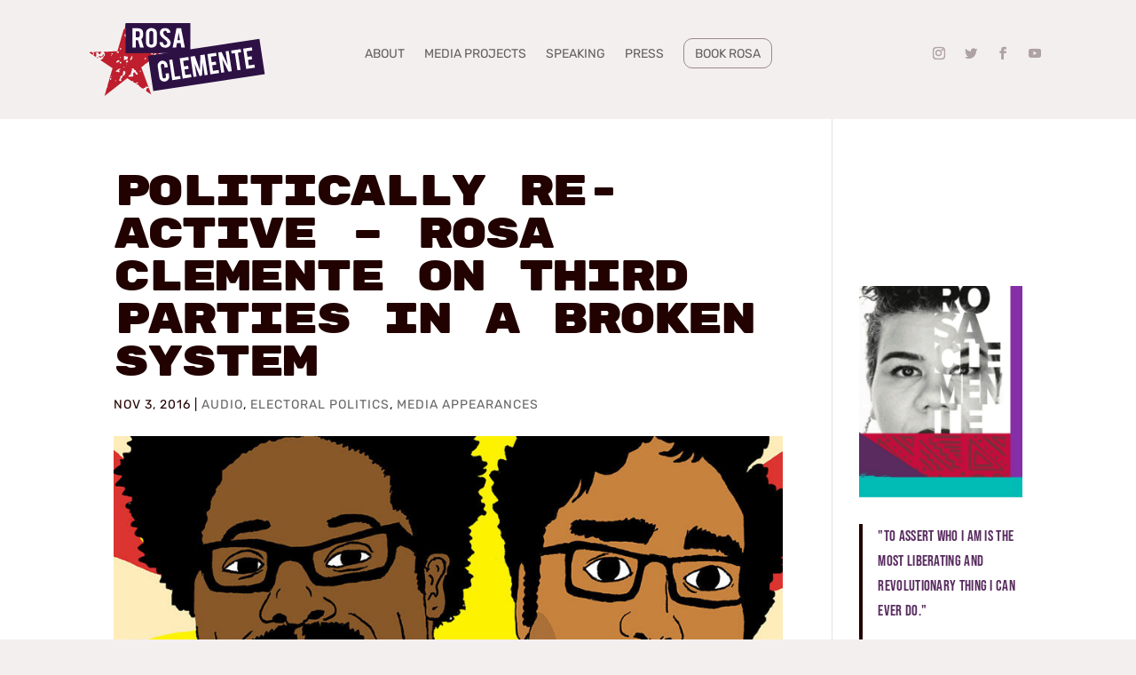

--- FILE ---
content_type: text/css
request_url: https://rosaclemente.net/wp-content/cache/wpfc-minified/9ibo63kb/f92t5.css
body_size: 589
content:
.et_pb_section_2_tb_footer.et_pb_section{padding-top:20px;padding-bottom:20px}.et_pb_section_3_tb_footer.et_pb_section{padding-top:20px;padding-bottom:20px;background-color:#582C5F!important}.et_pb_signup_0_tb_footer.et_pb_subscribe .et_pb_newsletter_description h2,.et_pb_signup_0_tb_footer.et_pb_subscribe .et_pb_newsletter_description h1.et_pb_module_header,.et_pb_signup_0_tb_footer.et_pb_subscribe .et_pb_newsletter_description h3.et_pb_module_header,.et_pb_signup_0_tb_footer.et_pb_subscribe .et_pb_newsletter_description h4.et_pb_module_header,.et_pb_signup_0_tb_footer.et_pb_subscribe .et_pb_newsletter_description h5.et_pb_module_header,.et_pb_signup_0_tb_footer.et_pb_subscribe .et_pb_newsletter_description h6.et_pb_module_header{font-size:37px!important;letter-spacing:1px!important;line-height:1.1em!important;text-align:center!important}.et_pb_signup_0_tb_footer.et_pb_subscribe{background-color:#582c5f}body #page-container .et_pb_section .et_pb_signup_0_tb_footer.et_pb_subscribe .et_pb_newsletter_button.et_pb_button{background-color:#998989}.et_pb_signup_0_tb_footer .et_pb_newsletter_form p input.input:focus,.et_pb_signup_0_tb_footer .et_pb_newsletter_form p textarea:focus,.et_pb_signup_0_tb_footer .et_pb_newsletter_form p select:focus{background-color:#F4EFEF}.et_pb_signup_0_tb_footer .et_pb_newsletter_form p .input::-moz-placeholder{color:#582C5F!important}.et_pb_signup_0_tb_footer .et_pb_newsletter_form p .input:focus::-moz-placeholder{color:#582C5F!important}.et_pb_signup_0_tb_footer .et_pb_newsletter_form p textarea:focus:-ms-input-placeholder{color:#582C5F!important}.et_pb_signup_0_tb_footer .et_pb_newsletter_form p textarea:focus::-moz-placeholder{color:#582C5F!important}.et_pb_signup_0_tb_footer .et_pb_newsletter_form p textarea:focus::-webkit-input-placeholder{color:#582C5F!important}.et_pb_signup_0_tb_footer .et_pb_newsletter_form p .input:focus:-ms-input-placeholder{color:#582C5F!important}.et_pb_signup_0_tb_footer .et_pb_newsletter_form p input[type="text"],.et_pb_signup_0_tb_footer .et_pb_newsletter_form p textarea,.et_pb_signup_0_tb_footer .et_pb_newsletter_form p select,.et_pb_signup_0_tb_footer .et_pb_newsletter_form p .input[type="checkbox"]+label i:before,.et_pb_signup_0_tb_footer .et_pb_newsletter_form p .input::placeholder,.et_pb_signup_0_tb_footer .et_pb_newsletter_form p .input:focus{color:#582C5F!important}.et_pb_signup_0_tb_footer .et_pb_newsletter_form p .input:focus::-webkit-input-placeholder{color:#582C5F!important}.et_pb_signup_0_tb_footer .et_pb_newsletter_form p .input::-ms-input-placeholder{color:#582C5F!important}.et_pb_signup_0_tb_footer .et_pb_newsletter_form p .input::-webkit-input-placeholder{color:#582C5F!important}.et_pb_signup_0_tb_footer .et_pb_newsletter_form p .input[type="radio"]+label i:before{background-color:#582C5F}.et_pb_section_4_tb_footer.et_pb_section{padding-top:20px;padding-bottom:10px;background-color:#000000!important}.et_pb_text_0_tb_footer.et_pb_text a,.et_pb_text_0_tb_footer.et_pb_text{color:#F4EFEF!important}.et_pb_text_0_tb_footer{font-size:12px}@media only screen and (max-width:980px){body #page-container .et_pb_section .et_pb_signup_0_tb_footer.et_pb_subscribe .et_pb_newsletter_button.et_pb_button:after{display:inline-block;opacity:0}body #page-container .et_pb_section .et_pb_signup_0_tb_footer.et_pb_subscribe .et_pb_newsletter_button.et_pb_button:hover:after{opacity:1}}@media only screen and (max-width:767px){body #page-container .et_pb_section .et_pb_signup_0_tb_footer.et_pb_subscribe .et_pb_newsletter_button.et_pb_button:after{display:inline-block;opacity:0}body #page-container .et_pb_section .et_pb_signup_0_tb_footer.et_pb_subscribe .et_pb_newsletter_button.et_pb_button:hover:after{opacity:1}}

--- FILE ---
content_type: image/svg+xml
request_url: https://rosaclemente.net/wp-content/uploads/2021/12/African-Pattern-tan-rotated-06.svg
body_size: 65453
content:
<?xml version="1.0" encoding="utf-8"?>
<!-- Generator: Adobe Illustrator 23.1.0, SVG Export Plug-In . SVG Version: 6.00 Build 0)  -->
<svg version="1.1" id="African_Pattern_xA0_Image_1_"
	 xmlns="http://www.w3.org/2000/svg" xmlns:xlink="http://www.w3.org/1999/xlink" x="0px" y="0px" viewBox="0 0 1479.3 1439.4"
	 style="enable-background:new 0 0 1479.3 1439.4;" xml:space="preserve">
<style type="text/css">
	.st0{fill:#FFFFFF;}
	.st1{fill:#998989;}
	.st2{fill:#C41F3F;}
	.st3{fill:#582C5F;}
</style>
<g>
	<path class="st1" d="M1058.9,852.8c4.9,4.9,9.1,10.3,13.1,15.9c6,8.3,8.2,17.6,7.7,27.7c-0.5,9.8-2.3,19.4-4.7,28.9
		c-2.6,10.4-9.1,18-17.9,23.6c-10.6,6.7-22.3,10.6-34.7,12.3c-10.9,1.5-21.2-0.5-30.9-5.6c-2.4-1.3-4.8-2.7-6.9-4.5
		c-6.1-5.3-11.6-11.2-15.7-18.2c-6.4-11-7.7-22.6-4.8-34.8c0.5-2.2,1.2-4.3,2-6.4c3-8.2,8-14.7,15.7-19.1c3.1-1.8,6.2-3.8,9.3-5.4
		c12.4-6.4,30.3-3.2,39.6,9.8c6.2,8.6,9,18,8.7,28.5c-0.2,7.7-3.5,13.5-10,17.5c-4.6,2.8-9.4,5-14.9,5c-4,0-7.4-1.4-10.2-4.2
		c-1.9-1.9-2.9-4.2-3.1-6.9c-0.2-4.1,3.2-6.8,7.1-5.7c0.2,0,0.3,0.1,0.5,0.2c4.3,2.5,7.9,0.6,11.5-1.7c1.7-1.1,2.6-2.7,2.7-4.7
		c0.3-7.9-1.8-15-7.8-20.4c-4.7-4.2-10.2-4.8-15.9-2.6c-4.5,1.7-8.7,4.3-12,7.8c-5.6,5.9-7.2,13.1-6.4,21c0.4,3.8,1.6,7.4,3.4,10.7
		c2.5,4.5,5.2,8.9,8.7,12.7c3,3.2,6.4,5.5,10.5,7.2c17.9,7.4,33.6,3.1,47.9-8.6c4.4-3.6,6.9-8.6,8.3-14c2.4-8.8,3.1-17.9,2.5-27
		c-0.3-4.4-1.7-8.4-4.3-12c-6.5-9-13.7-17.2-23.1-23.2c-12.4-7.8-25.8-11.9-40.7-9.4c-8.7,1.4-17.2,3.3-25.2,7.1
		c-6.1,2.9-11.7,6.5-16.9,10.8c-12,10.1-16.6,23.4-15,38.6c1.4,13.3,6.2,25.6,14,36.7c3.2,4.5,6.5,8.9,10.1,13
		c2.8,3.2,6,6.1,9.4,8.8c7.3,5.7,15,10.8,23.6,14.5c8.3,3.6,16.9,5.5,26,5.3c11.3-0.2,22.2-2.2,32.9-5.6c2-0.6,3.9-1.4,5.7-2.4
		c6.6-3.7,12.8-8.1,18.1-13.5c4.9-5,8.2-11.1,10.3-17.7c3.8-12.2,6-24.6,6.1-37.5c0.1-11.5-2.9-22-8.3-32
		c-4.4-8.2-9.5-15.9-15.9-22.7c-2.7-2.9-5.2-6-7.7-9c-9.8-11.8-22.3-19.2-37.3-22.2c-7.7-1.6-15.6-2.7-23.4-3.6
		c-4-0.4-8.2,0.1-12.3,0.3c-2.8,0.1-5.5,0-8.1-1.2c-3.6-1.6-5.5-4.7-5.3-8.6c0.2-2.7,1.5-5,3.6-6.6c1.8-1.3,3.7-2.5,5.7-3.4
		c6.3-2.5,12.8-3.9,19.6-3.2c10.4,1,20.9,2.1,31,4.8c15.6,4.2,29.3,11.9,40.2,23.8c5.6,6,10.2,12.9,15.2,19.4
		c6.3,8.3,10.3,17.8,14.1,27.4c4.4,11.2,6,22.9,5.2,34.8c-0.3,5.6-1.1,11.3-1.9,16.9c-1.2,7.6-2.5,15.2-4.1,22.8
		c-3.2,14.6-10.9,26.4-22.7,35.7c-9.4,7.4-19.5,13.4-30.9,17.2c-11.1,3.7-22.6,6-34.2,7c-6.6,0.6-13-0.4-19.2-2.6
		c-14.3-5-27.2-12.3-38.8-21.9c-6-4.9-11-10.8-15.7-17c-8.5-11-15.2-22.8-19.5-36c-5-15.3-5.4-30.6-0.9-46.1
		c3.2-11.2,9.3-20.6,18.5-27.8c8.5-6.7,17.6-12.6,27.8-16.4c12.6-4.8,25.8-7.7,39.3-6.9c19.6,1.1,36.5,8.9,50.3,22.9
		C1057.9,851.8,1058.4,852.3,1058.9,852.8z"/>
	<path class="st1" d="M693.4,868.1c-5.2-5.3-9.8-11-13.9-17.2c-4.6-6.9-6.9-14.5-6.8-22.8c0.2-11.6,2.1-22.9,5.3-34
		c2.7-9.5,8.8-16.6,17.1-21.8c11.2-7.1,23.5-11.5,36.6-12.7c16.7-1.5,31.2,3.6,42.5,16.4c2.7,3.1,5.4,6.2,7.7,9.6
		c8.9,13.4,9.9,27.8,4.7,42.8c-2.9,8.2-7.9,14.8-15.3,19.4c-3.2,2-6.4,4-9.8,5.7c-12.1,6.2-28.3,3.5-37.6-7.2
		c-8.2-9.5-11.6-20.4-10.7-32.8c0.5-6.8,3.7-12.1,9.6-15.5c2.8-1.6,5.8-3,8.8-4.1c3.5-1.3,7.1-1.4,10.6-0.3c4.2,1.3,7.2,3.9,8.4,8.3
		c0.3,1.3,0.3,2.7,0.1,4c-0.5,2.9-2.7,4.4-5.6,4c-1-0.1-2-0.4-2.9-0.8c-2.2-1.1-4.3-0.8-6.4,0.2c-5.8,2.7-6.8,4.4-6.3,10.8
		c0.4,5.7,2.4,10.7,6.2,14.9c4.2,4.8,10.8,6.5,16.9,4.3c4.8-1.7,8.9-4.5,12.5-7.9c2-1.9,3.5-4.2,4.5-6.8c2.8-7.4,2.9-14.7-0.2-22.1
		c-2-4.8-4.8-9.1-7.9-13.2c-3.8-5-8.9-8.4-14.9-10.5c-14-5.1-27-2.7-39.4,4.9c-5.4,3.3-9.8,7.5-12.6,13.3c-1.9,3.9-2.9,8.1-3.5,12.3
		c-0.7,5.4-1,10.9-1.2,16.4c-0.2,6.8,2,12.7,6.3,18.1c4.5,5.7,9.2,11.2,14.7,15.8c10.3,8.5,22,13.9,35.5,14.9c3.1,0.2,6.2,0,9.2-0.3
		c15.3-1.6,29.3-6.6,41.8-15.9c13.2-9.9,18.9-23.2,17.9-39.4c-0.6-10.6-4.1-20.6-9.1-29.8c-5.9-10.9-13.2-21-22.9-28.9
		c-10.3-8.4-21.6-15.2-34.4-19.2c-4.7-1.4-9.4-1.7-14.2-1.8c-10.7-0.2-21.2,1.6-31.5,4.3c-7.4,2-13.9,5.8-19.9,10.5
		c-3.7,2.9-7.2,5.9-10.1,9.5c-3.6,4.5-6.1,9.6-7.8,15c-4.3,13.5-6.6,27.3-5.9,41.6c0.4,8,2.2,15.6,5.8,22.8
		c3.6,7.1,6.9,14.2,12,20.3c6.2,7.3,12.3,14.8,19.1,21.6c8.2,8.3,18.4,13.9,29.9,16.3c8.2,1.7,16.5,3,24.9,4
		c4.2,0.5,8.6-0.1,12.8-0.1c2,0,4.2-0.1,6.1,0.4c3.7,0.8,6.6,3,7.4,7c0.8,4-0.7,7.2-4,9.3c-2.3,1.5-4.8,2.6-7.3,3.7
		c-5.2,2.1-10.6,2.9-16.2,2.5c-11-0.8-21.9-2-32.5-5c-17.7-5-33.1-14.1-44.5-29c-4.1-5.3-8.3-10.5-12-16.1
		c-8.4-12.7-14.4-26.5-17.1-41.6c-1.6-9-1.5-18.1-0.2-27.2c1.4-9.7,3.1-19.3,4.8-28.9c1.9-10.7,6.6-20.1,13.5-28.6
		c3.9-4.8,8.9-8.6,13.8-12.3c12.6-9.5,26.8-15.3,42.2-18.2c6.2-1.2,12.5-2.2,18.8-2.9c6.8-0.8,13.3,0.4,19.7,2.7
		c13.9,5,26.5,12,37.9,21.4c4.9,4,9.3,8.6,13.2,13.6c5.1,6.5,10,13.1,14,20.3c6.6,12.2,11.4,25,12.3,39c0.7,11.1-0.9,21.9-4.9,32.3
		c-3.5,9-9.4,16.3-16.9,22.3c-8.5,6.7-17.7,12.5-27.9,16.3c-13.2,4.9-26.8,7.8-40.9,6.5c-18.8-1.7-35-9.3-48.3-22.8
		C694.3,869,693.9,868.5,693.4,868.1z"/>
	<path class="st1" d="M395.9,311.6c15.1-15.5,33.7-23.8,54.9-26.8c6.7-0.9,13.3-1.6,20-0.6c18.3,2.5,34.1,10.1,47,23.5
		c5.5,5.7,10.5,11.8,14.8,18.4c4.5,7,6.5,14.7,6.5,22.9c0,8.3-1.4,16.4-3,24.5c-0.5,2.4-1.1,4.7-1.6,7c-2.5,10.4-8.6,18.3-17.5,23.9
		c-12.3,7.7-25.6,12.5-40.2,13c-14.7,0.4-27.6-4.4-38-15.2c-4.9-5.1-9.1-10.6-12.3-17c-4.7-9.5-5.3-19.4-3.3-29.6
		c0.6-3.2,1.7-6.3,2.9-9.3c2.4-6,6-11.1,11.3-15c4.9-3.6,9.8-7,15.5-9.1c12.2-4.4,23.5-2.8,33,6.2c10.5,9.9,14.2,22.4,12.6,36.5
		c-0.6,5.6-3.6,10-8.2,13.1c-4,2.8-8.2,5-13.1,5.7c-5,0.8-9.6-0.1-13.3-3.9c-1.8-1.8-2.8-3.9-3.1-6.3c-0.5-3.7,2.5-8.4,7.3-6.2
		c4.5,2.1,7.9,0.5,11.5-1.8c1.7-1.1,2.7-2.6,2.8-4.7c0.4-7.8-1.7-14.6-7.3-20.1c-3.7-3.7-8.4-5-13.3-3.8
		c-7.4,1.8-13.7,5.8-17.7,12.3c-4.4,7.1-5.2,14.9-2.4,22.8c2.7,7.7,7,14.5,13,20.1c2.3,2.1,4.9,3.7,7.7,5c15,6.5,29,4.5,42.7-4
		c9-5.6,13.8-13.6,15.4-23.8c1-6.3,1.5-12.6,1.4-19c-0.1-6.3-2.1-11.7-5.8-16.7c-4.6-6.2-9.7-12.1-15.8-16.9
		c-13.6-10.6-28.7-16.5-46.4-13.8c-11.7,1.7-22.8,4.9-32.8,11.3c-3.3,2.1-6.6,4.4-9.6,6.9c-13.1,11.4-17.2,26.1-14.2,42.8
		c2.5,14.1,8.4,26.8,17.4,38c4.6,5.8,9.2,11.6,15.1,16.1c10.3,7.9,21.2,14.7,33.8,18.2c3.4,1,7.1,1.5,10.6,1.7
		c13.5,0.7,26.7-1.4,39.5-5.9c1.8-0.6,3.5-1.4,5.1-2.3c5.6-3,10.6-6.9,15.4-11.2c5.3-4.8,9.3-10.6,11.6-17.4
		c5.2-15.2,7.8-30.9,6.5-47.1c-0.7-8.6-3.7-16.3-7.5-23.9c-4.5-9-10-17.2-17-24.4c-3.6-3.7-6.7-7.8-10.2-11.6
		c-9.1-9.9-20.5-16-33.6-18.8c-5-1.1-10.1-1.9-15.3-1.7c-4.8,0.1-8.6-2.2-10.8-6.6c-1.4-2.7-1.7-5.6-0.6-8.5c0.5-1.3,1-2.5,1.6-3.8
		c0.7-1.7,1.9-2.8,3.4-3.7c3.9-2,7.8-3,12.3-1.4c4.2,1.4,8.7,1.8,13.1,2.6c18.2,3.6,34,11.8,46.8,25.2c5.9,6.2,10.9,13.3,15.8,20.3
		c7.3,10.4,12.1,21.9,15.9,33.9c2.9,9.5,3.6,19.2,2.9,29c-0.4,6.3-1.4,12.6-2.4,18.9c-1.1,7.1-2.2,14.3-4,21.2
		c-3.3,13.4-10.4,24.5-21.2,33.2c-6.3,5.1-13,9.6-20.2,13.2c-9.9,5-20.5,7.9-31.3,9.8c-5.2,0.9-10.5,1.7-15.8,2.1
		c-6.4,0.6-12.6-0.7-18.7-2.9c-13.6-4.8-25.8-11.9-37.1-20.8c-5.4-4.3-10.1-9.3-14.3-14.7c-5.6-7.2-11-14.5-15.1-22.7
		c-6.3-12.6-10.8-25.6-10.9-39.9c-0.1-9.7,1.4-19.2,4.9-28.2c1.8-4.7,4.1-9.1,7.7-12.7C392.2,315.2,394.1,313.4,395.9,311.6z"/>
	<path class="st1" d="M1128,658.9c9.7-10.7,20-20.7,30.6-30.5c9.5-8.7,18.6-17.8,28.1-26.5c7.3-6.7,15-13.1,22.6-19.5
		c2.8-2.3,5.4-4.7,7.7-7.5c4.8-6.1,10.4-11.3,17-15.5c3.3-2.1,6.3-4.8,9.4-7.2c2-1.6,4-3.2,6.1-4.7c2.3-1.7,5-2.3,7.8-2.2
		c5.6,0.3,9.4,4.8,8.8,10.4c-0.1,0.8-0.1,1.8-0.6,2.5c-2.4,3.4-1.6,7.1-1.4,10.9c0.4,7.9,0.6,15.8,0.6,23.6c0,16.6,0,33.3-0.1,49.9
		c-0.1,14.2-0.5,28.5-0.7,42.7c-0.3,18-0.7,36-0.8,54c-0.1,6.3,0.6,12.7,0.6,19c0.1,9.6-0.2,19.2-0.2,28.8c0,10.3,0.3,20.6,0.2,30.9
		c-0.1,19.4-0.3,38.8-0.4,58.1c-0.1,18,0,36,0,54c0,4.1-0.1,8.2-0.4,12.3c-0.1,2.2-0.5,4.5-1.2,6.5c-1.6,4.6-6.1,6.8-10.8,5.4
		c-1.4-0.4-2.9-1.1-4.1-2.1c-2.5-2-5-4.2-7.2-6.5c-9.1-9.6-17.3-20-25.6-30.2c-2.9-3.6-6.2-6.9-9.7-9.9
		c-14.1-11.8-26.7-25.2-38.2-39.5c-6.3-7.7-12.8-15.2-20.4-21.7c-3-2.5-5.8-5.4-8.6-8.2c-7.5-7.6-14.9-15.2-22.4-22.8
		c-1.1-1.1-2.1-2.2-3.1-3.4c-7.7-9.3-16.6-17.3-25.5-25.4c-7.9-7.1-15.4-14.7-21.3-23.6c-2-3-3.8-6.1-5.6-9.2
		c-1-1.6-2.1-3.1-3.6-4.3c-3-2.3-3.6-4.6-2.3-8.1c0.5-1.4,1.3-2.8,2.1-4.1c2.7-4.6,6.2-8.7,9.7-12.6c8.9-9.8,17.7-19.6,26.9-29.1
		c5.6-5.8,11.5-11.3,17.6-16.6C1115.9,671.6,1122.1,665.5,1128,658.9z M1071.3,743.8c0.2,0.9,0.3,1.4,0.5,1.8
		c1.1,1.6,2.1,3.2,3.4,4.6c4,4.5,7.9,9,12.3,13.2c6.9,6.7,14.1,13,21.2,19.5c3,2.8,6.1,5.6,8.9,8.5c5.9,6,11.5,12.2,17.6,18.1
		c7.1,6.9,14.4,13.7,21.9,20.3c5.2,4.5,10.4,9,15,14c11.9,13,23.9,26,35.8,39.1c7.7,8.5,15.5,17,22.5,26.2c4.7,6.1,10,11.8,15,17.6
		c0.6,0.7,1.3,1.7,2.8,0.8c0.1-0.7,0.3-1.5,0.4-2.3c0.3-7,0.5-14.1,0.8-21.1c0.1-3.3,0.3-6.5,0.5-9.8c0.5-7.7,1.1-15.4,1.5-23.1
		c0.4-7.4,0.4-14.7,0.8-22.1c0.6-11.6,1.1-23.3,0.9-35c-0.1-6.2,0.4-12.3,0.3-18.5c-0.1-10.1-0.4-20.2-0.6-30.3
		c-0.1-4.6-0.3-9.3-0.5-13.9c-0.5-10.4-1-20.9-1.5-31.3c-0.2-5-0.3-9.9-0.6-14.9c-0.9-15.6-1.9-31.2-2.9-46.7
		c-0.8-13.2-1.3-26.4-2.9-39.5c-0.8-6.6-0.8-13.3-1-20c-0.2-5-0.1-9.9-0.2-14.9c0-0.9-0.5-1.8-1-3.1c-1.2,0.8-2.2,1.2-2.8,1.9
		c-2,2.1-4,4.3-5.7,6.6c-2.7,3.6-5.7,6.9-9,9.8c-6.2,5.5-12.3,10.9-18.3,16.5c-10,9.4-19.9,18.9-29.9,28.3c-3.2,3.1-6.6,6-9.8,9.1
		c-7.3,7-14.5,14.1-21.8,21.1c-6.6,6.5-13.1,13.1-20,19.3c-6.7,6.1-13.4,12.3-19.8,18.7c-10.1,10.2-20.2,20.5-31.6,29.5
		C1072.7,742.3,1072.1,743,1071.3,743.8z"/>
	<path class="st1" d="M624.5,1062c-9.5,10.9-20,20.7-30.6,30.5c-9.7,8.9-19.1,18.3-28.9,27.1c-7,6.4-14.4,12.2-21.5,18.4
		c-2.3,2-4.6,4.1-6.6,6.5c-5.4,6.5-11.4,12.3-18.6,16.8c-3,1.9-5.7,4.5-8.5,6.7c-2,1.6-4.1,3.1-6.2,4.6c-1.9,1.3-4,1.9-6.3,2
		c-6.2,0.3-10.8-4.9-9.8-11c0.1-0.7,0.2-1.4,0.6-2c2.2-3.5,1.5-7.2,1.3-11c-0.4-6.8-0.5-13.7-0.6-20.6c-0.1-17-0.3-34-0.1-50.9
		c0.2-25,0.6-50.1,1.2-75.1c0.3-12,0.2-24-0.3-36c-0.4-9.8-0.2-19.6-0.2-29.3c0-10.5-0.1-20.9-0.1-31.4c0-6.7,0-13.4,0-20.1
		c0-4.6,0.2-9.3,0.2-13.9c0.1-16.5,0.1-32.9,0.1-49.4c0-9.9-0.2-19.9-0.2-29.8c0-5.1,0-10.3,0.2-15.4c0.1-2.2,0.5-4.5,1.2-6.5
		c1.9-5.4,7.5-7.5,12.6-5c2.8,1.4,5.2,3.3,7.3,5.6c4,4.4,8.2,8.8,12,13.4c4.6,5.3,9,10.8,13.4,16.3c4,5.2,8.6,9.8,13.6,14
		c4.7,4,9.5,7.9,13.8,12.3c6.6,6.8,12.7,13.9,19,20.9c1.3,1.4,2.5,2.8,3.7,4.3c7,9,15.1,16.8,23.3,24.6c12.4,11.9,24.4,24.1,36,36.8
		c5.7,6.2,12,11.8,18,17.6c2.6,2.5,5.3,4.8,8,7.3c8.4,8,15.8,16.7,21.3,26.9c1.2,2.3,2.5,4.4,4.8,5.9c2.3,1.4,2.9,3.9,2.2,6.4
		c-0.5,1.8-1.4,3.5-2.3,5.1c-3.2,5.5-7.4,10.3-11.6,15c-8.7,9.5-17.4,19-26.3,28.3c-4.9,5.1-10,9.9-15.4,14.5
		C637.3,1048.6,630.7,1055,624.5,1062z M511.7,1139.2c1.1-0.9,2.1-1.5,2.9-2.4c1.9-2,3.7-4,5.4-6.2c2.7-3.6,5.8-6.8,9.1-9.8
		c6.5-5.8,13-11.7,19.4-17.7c10-9.4,19.9-18.9,29.9-28.3c10.1-9.3,20.2-18.5,29.7-28.5c6.6-7,13.5-13.6,20.7-20.1
		c6.5-5.9,12.8-12,19-18.1c9.9-9.7,19.4-19.9,30.5-28.4c0.4-0.3,0.9-0.6,1.2-1c0.6-0.8,1.2-1.6,1.8-2.4c-1.1-2.9-3.1-4.8-4.8-6.9
		c-6.2-7.4-13.1-14.1-20.2-20.5c-6.8-6.1-13.6-12.1-20.1-18.5c-9.1-8.9-17.8-18.1-26.8-27.1c-4.5-4.5-9.4-8.5-14.1-12.7
		c-4.8-4.4-9.7-8.7-14.3-13.3c-3.9-3.9-7.3-8.2-11-12.2c-12.2-13.3-24.4-26.5-36.5-39.9c-3.3-3.7-6.5-7.6-9.5-11.5
		c-5.2-6.9-10.9-13.2-16.7-19.6c-0.5-0.6-1.3-0.8-2-1.2c-1.3,1.8-0.9,3.6-1,5.3c-1,12.1-0.8,24.3-1.7,36.5
		c-1.3,18.1-1.8,36.3-2.3,54.5c-0.3,10.8-0.4,21.6-0.3,32.4c0.2,20.8,0.7,41.5,2.2,62.2c0.6,8.5,0.4,17.2,0.9,25.7
		c1.1,19.4,2.5,38.7,3.6,58c0.7,12.3,1.6,24.6,3,36.9c0.6,5.6,0.6,11.3,0.7,17c0.1,4.5,0.1,8.9,0.1,13.4
		C510.3,1136.3,510,1137.7,511.7,1139.2z"/>
	<path class="st1" d="M603.4,103.9c23.1-23.1,46.1-46.1,69.2-69.2c3-3,6.1-6,9-9.2c7-7.6,15.1-13.9,23-20.6c2.6-2.2,5.4-4.2,9-4.8
		c7.5-1.3,13.2,5,11,12.3c-0.3,1-0.8,1.9-1.3,2.8c-0.7,1.4-1,2.9-0.8,4.5c1.2,7.8,0.9,15.7,1,23.6c0.1,17,0.2,34,0.2,50.9
		c0,5.8-0.3,11.7-0.4,17.5c-0.1,7.7-0.2,15.4-0.3,23.2c-0.2,13.9-0.5,27.8-0.8,41.7c-0.2,10.6,0.1,21.3,0.4,31.9
		c0.3,10.8,0.1,21.6,0.1,32.4c0,9.1,0.1,18.2,0.1,27.3c0,7.4-0.1,14.8-0.1,22.1c0,4.1,0,8.2,0,12.4c0,14.9-0.1,29.8-0.1,44.8
		c0,12.2,0.1,24.4,0.1,36.5c0,5-0.2,9.9-0.5,14.9c-0.1,1.9-0.5,3.8-1.1,5.5c-1.4,4.3-5.1,6.5-9.6,5.9c-2.3-0.3-4.3-1.2-6-2.7
		c-2.2-1.9-4.4-3.9-6.4-6c-8.3-8.7-15.8-18-23.2-27.5c-4.1-5.3-8.9-10-13.9-14.4c-6.7-5.9-13.7-11.5-19.6-18.2
		c-7.7-8.8-15.2-17.7-22.9-26.5c-3.4-3.9-6.9-7.7-10.6-11.2c-14.7-13.7-28.6-28.2-42.3-42.8c-5.8-6.3-12.1-12.2-18.4-18
		c-6.4-5.9-12.9-11.8-18.5-18.6c-4-4.8-7.4-9.9-10.4-15.3c-1.3-2.4-2.7-4.6-5.1-6.4c-3.3-2.5-3.4-5.6-0.6-8.9
		c1.2-1.4,2.6-2.8,3.9-4.1C546,161.1,574.7,132.5,603.4,103.9C603.3,103.9,603.3,103.9,603.4,103.9z M707.1,384.1
		c0.3-2.1,0.6-3.3,0.7-4.4c0.3-7,0.4-14.1,0.7-21.1c0.3-6.2,0.9-12.3,1.2-18.5c0.6-13.4,1.2-26.7,1.7-40.1
		c0.2-5.8,0.6-11.6,0.6-17.5c0.1-12.7,0.3-25.4,0.1-38.1c-0.3-15.1-0.3-30.2-1.6-45.2c-0.4-4.3-0.5-8.6-0.7-12.8
		c-0.3-8.7-0.5-17.5-0.9-26.2c-1-18.1-2.3-36.3-3.3-54.4c-0.6-11.1-1.4-22.2-2.7-33.3c-0.5-4.6-0.7-9.2-0.9-13.9
		c-0.2-6-0.1-12-0.1-18c0-1.5,0.3-3.1-1-4.7c-0.7,0.3-1.6,0.4-2.1,0.9c-2.3,2.5-4.7,5-6.8,7.7c-2.5,3.3-5.2,6.3-8.3,9.1
		c-6.5,5.8-13.1,11.6-19.5,17.6c-10.1,9.5-20.1,19.1-30.3,28.7c-11.2,10.6-22.7,20.9-33.2,32.3c-4.9,5.3-10.3,10.1-15.5,15.1
		c-6.1,5.8-12.3,11.4-18.3,17.3c-10.9,10.7-21.2,21.9-33.3,31.4c-1.2,0.9-2.2,2.1-3.1,3.1c0.1,2.3,1.7,3.6,2.8,5.1
		c6.6,8.2,13.9,15.6,21.8,22.6c7.2,6.4,14.5,12.6,21.1,19.6c9.3,9.8,19,19.4,28.7,28.8c4.1,3.9,8.3,7.7,12.7,11.3
		c5.6,4.6,10.8,9.6,15.6,14.9c9,9.9,18.1,19.7,27.1,29.6c10.1,11.2,20.5,22.2,29.7,34.2c4.3,5.6,9.1,10.7,13.7,16
		C704.5,381.9,705.5,382.6,707.1,384.1z"/>
	<path class="st1" d="M990.6,625.5c0.9,1.7,1.4,2.9,2.1,4c3.2,4.9,6.7,9.6,9.7,14.5c3.3,5.4,6.4,11,9.3,16.6
		c1.8,3.5,3.2,7.2,3.7,11.2c0.2,1.5,0.3,3.1-0.1,4.6c-1,4.4-5.9,6.5-9.7,4.2c-1.6-0.9-3.1-2.3-4.2-3.7c-4.9-6.2-9.7-12.5-14.4-18.8
		c-4-5.4-7.9-10.8-11.8-16.2c-3.2-4.6-6.4-9.4-9.4-14.1c-0.9-1.4-1.7-3-2.3-4.6c-2.2-6.2,0.1-12.6,5.8-16c1.9-1.1,4.1-1.8,6.1-2.6
		c5.8-2.5,11.7-4.8,17.5-7.5c3.9-1.8,3.9-2.6,1.6-6.2c-5-7.8-10.1-15.5-14.9-23.4c-2.2-3.6-4-7.6-5.6-11.6
		c-2.9-7.5-1.6-14.5,3.6-20.7c1.8-2.1,3.8-4,5.7-5.9c4.3-4.4,8.7-8.7,13-13.2c1.3-1.4,2.4-2.9,3.5-4.4c2.1-3.1,2-4.1-0.5-6.7
		c-1.1-1.1-2.2-2.2-3.4-3.2c-4.6-4.2-9.1-8.3-13.7-12.5c-7.5-6.9-8.3-14-2.1-22.3c2.2-3,4.8-5.8,7.4-8.5c4.5-4.7,9.3-9.2,13.9-13.8
		c0.9-0.8,1.7-1.7,2.6-2.5c2.2-2.3,2.4-3.3,0.8-5.9c-4.1-6.7-8.3-13.4-12.7-20c-1.6-2.4-3.8-4.4-5.7-6.6c-0.6-0.6-1.3-1.2-1.9-1.8
		c-5.1-5.2-5.7-11.3-1.3-17.2c1.7-2.3,3.9-4.4,6.2-6.2c3.6-2.9,7.5-5.5,11.2-8.2c1.2-0.9,2.4-1.8,3.8-2.9c-0.7-1.3-1.1-2.4-1.9-3.2
		c-2.4-2.7-5-5.2-7.4-7.9c-3.6-3.9-7.2-7.8-9.9-12.5c-0.6-1-1.2-2.1-1.7-3.2c-3-7.1-1.5-13.1,4.4-17.9c4.3-3.4,8.7-6.7,13.1-10
		c1.1-0.8,2.2-1.7,3.2-2.6c1.4-1.1,2.2-2.6,2-4.5c-0.1-0.8-0.1-1.7,0-2.6c0.7-6.9,7.2-10.7,13.6-8.2c6,2.4,11.6,11.7,9.9,18.7
		c-1,3.9-3.2,6.8-6.5,8.9c-3.9,2.5-8,4.7-12,7.1c-2.3,1.4-4.7,2.9-6.9,4.5c-1.2,0.8-1.3,2-0.5,3.2c1.1,1.5,2.3,3,3.6,4.3
		c4.4,4.4,8.8,8.6,13.3,12.9c2.1,2,4.4,3.9,6.1,6.2c3.6,4.6,5,9.7,2.3,15.4c-1.3,2.7-3.3,4.8-5.8,6.5c-4,2.7-8.1,5.2-12.2,7.7
		c-1.3,0.8-2.7,1.5-4,2.4c-2.2,1.5-2.3,2.5-0.8,4.6c4.4,6.2,8.8,12.3,13,18.5c2.2,3.2,4.3,6.6,6.3,10c4.6,8.1,4.1,15.9-2.1,22.9
		c-4.5,5.1-9.6,9.8-14.4,14.7c-2,2.1-4.3,3.9-5.9,6.7c0.6,0.8,1,1.7,1.7,2.3c2.1,1.8,4.3,3.4,6.4,5.2c3.4,2.9,6.8,5.8,9.9,9
		c7,7.4,8.5,15.8,4.1,25.1c-2.3,5-5.5,9.5-9,13.7c-4.6,5.5-9.7,10.6-15.2,15.3c-4.2,3.6-4.8,4.2-1.5,9.4c3.2,5,6.9,9.8,10.4,14.7
		c2.8,3.9,5.6,7.8,8.2,11.8c2,3,3.7,6.2,4.6,9.7c1.9,7.2,0.1,13.2-5.5,18.1c-4.3,3.7-9.5,6.2-14.5,8.7c-2.6,1.3-5.3,2.4-7.9,3.7
		C993.8,623.6,992.5,624.4,990.6,625.5z"/>
	<path class="st1" d="M746.4,1280.5c0.6,1.3,1.3,2.9,2.1,4.3c3.2,5.3,6.4,10.5,9.8,15.7c2.2,3.5,4.7,6.7,7.9,9.5
		c0.9,0.8,1.8,1.6,2.6,2.5c4,4.5,4.6,10.2,1.1,15.1c-1.8,2.5-3.9,4.8-6.3,6.7c-3.7,3-7.7,5.7-11.6,8.6c-1.4,1-3,1.7-3.6,3.4
		c0.3,1.9,1.8,3,2.9,4.2c4.2,4.7,8.6,9.4,12.6,14.2c1.8,2.1,3.3,4.4,4.5,6.9c3.6,7.4,2.2,13.6-4.1,18.9c-1.8,1.5-3.8,2.9-5.8,4.3
		c-3.1,2.4-6.3,4.8-9.4,7.1c-2.1,1.5-3.2,3.4-3,6.1c0.1,1.5-0.1,3.1-0.7,4.5c-2.1,5.3-8.2,7.5-13.3,5c-5.8-2.8-10.3-10.7-9.5-17
		c0.5-4.6,3.1-7.9,6.9-10.3c2.6-1.7,5.3-3.1,8-4.7c2.4-1.4,4.8-2.6,7.2-4c1.6-1,3.1-2.1,4.8-3.3c-0.7-1.3-1-2.5-1.7-3.3
		c-3.4-3.7-6.8-7.3-10.3-10.8c-2.8-2.8-5.9-5.3-8.7-8c-1.5-1.4-2.9-3-4-4.7c-4.6-7.1-3.5-14.3,3.1-19.6c2.3-1.8,4.7-3.4,7.2-4.9
		c3-1.9,6.2-3.7,9.3-5.5c1-0.6,1.8-1.4,3-2.4c-0.8-1.3-1.5-2.5-2.2-3.6c-5.9-8.8-12-17.6-17.8-26.5c-1.5-2.2-2.4-4.9-3.1-7.5
		c-1.4-4.9-0.4-9.6,2.6-13.7c2-2.8,4.3-5.3,6.7-7.8c3.6-3.7,7.4-7.2,11-10.8c1.1-1.1,2.2-2.2,3.2-3.3c1.3-1.5,1.3-2.7-0.2-4
		c-1.1-1-2.4-1.9-3.6-2.9c-4.2-3.6-8.3-7.1-12.4-10.8c-1.3-1.1-2.3-2.5-3.3-3.9c-4.3-6.3-5.1-13-2.2-20c2-4.8,4.7-9.2,7.9-13.2
		c4.9-6.2,10.6-11.7,16.5-17c5.3-4.7,5.2-4.5,1.5-10.6c-3-5-6.8-9.5-10.1-14.3c-2.8-3.9-5.6-7.8-8.2-11.8c-2.1-3.2-3.8-6.5-4.5-10.3
		c-1.5-7.3,0.6-13.4,6.6-17.7c3.7-2.7,7.9-4.9,11.9-7.1c3.2-1.7,6.5-3.1,9.8-4.6c1.4-0.6,2.7-1.4,4.3-2.2c-0.4-1.2-0.6-2.2-1.1-3
		c-2.4-3.7-5-7.4-7.5-11.1c-4.9-7.2-9.6-14.7-13-22.7c-1.1-2.7-2-5.5-2.7-8.3c-0.4-1.5-0.5-3.1-0.4-4.6c0.3-5.1,5.1-7.9,9.6-5.6
		c1.5,0.7,2.9,1.9,4,3.2c3.3,3.9,6.5,8,9.6,12.1c5.5,7.4,11,14.9,16.3,22.5c3.7,5.2,7.2,10.5,10.6,15.8c1,1.6,1.8,3.4,2.2,5.2
		c1.6,5.9-1,12-6.4,14.9c-2.1,1.1-4.4,2-6.7,2.7c-6.1,1.8-11.7,4.9-17.5,7.6c-0.3,0.1-0.6,0.3-0.9,0.5c-1.4,0.9-1.8,2.1-0.9,3.5
		c1.6,2.6,3.4,5.2,5,7.8c4.7,7.6,9.5,15.1,13.9,22.8c1.5,2.6,2.5,5.7,3.3,8.6c1.6,5.6,0.8,10.9-2.6,15.7c-1.7,2.4-3.6,4.5-5.7,6.6
		c-5,5.2-10.2,10.2-15.2,15.4c-1.5,1.6-2.7,3.5-4,5.4c-0.9,1.3-0.7,2.6,0.3,3.8c1,1.2,2.1,2.3,3.2,3.3c5,4.7,10.1,9.3,15.2,13.9
		c0.8,0.7,1.5,1.4,2.2,2.1c4.5,5.1,5.1,11.3,1.5,17.1c-1.7,2.7-3.8,5.3-6,7.7c-5.2,5.4-10.7,10.7-16,16
		C750.1,1275.9,747.8,1277.5,746.4,1280.5z"/>
	<path class="st1" d="M208.7,802.8c0.1,2.3,1.9,3.4,3.1,4.7c4.1,4.6,8.3,9.1,12.4,13.8c2.6,3,4.6,6.4,5.8,10.2c1.5,5,0.8,9.6-3,13.3
		c-2.4,2.4-5.2,4.5-7.9,6.6c-3.2,2.6-6.5,5-9.8,7.5c-1.9,1.4-3.2,3.1-2.8,5.7c0.1,0.3,0,0.7,0,1c0,4-1.8,7-5.3,8.7
		c-3.7,1.9-7.3,1.2-10.7-1.2c-4-2.8-6.3-6.8-7.3-11.4c-1.3-6.1,1.2-10.8,6-14.2c2.9-2.1,6.1-3.8,9.2-5.6c2.4-1.4,4.8-2.7,7.2-4.1
		c1.5-0.9,2.9-1.7,4-3.3c-0.6-2.5-2.4-4.2-4.1-5.9c-4.9-4.8-9.8-9.6-14.8-14.3c-2.2-2.1-4.5-4.2-6.1-6.9c-3.9-6.6-3.2-13,2.5-18.1
		c3.1-2.7,6.6-4.8,10.1-7.1c2.4-1.6,5-3,7.5-4.5c0.9-0.5,1.6-1.3,2.2-1.8c0.4-2-0.8-3.1-1.7-4.4c-5.2-7.5-10.4-14.9-15.5-22.5
		c-1.7-2.5-3.2-5.3-4.4-8.1c-2.7-6.2-2-12.1,2-17.5c1.9-2.6,4.1-5,6.4-7.4c4-4,8.1-7.9,12.1-11.9c3.9-4,3.9-4.6-0.4-7.9
		c-3.1-2.5-6.2-4.9-9.1-7.5c-2.7-2.4-5.3-5-7.5-7.8c-4.5-5.8-5.6-12.3-3.1-19.4c2-5.8,5.3-10.7,9.1-15.4
		c4.7-5.9,10.1-11.2,15.8-16.2c4.9-4.3,5.1-4.6,1.5-10.2c-3.2-4.9-6.6-9.6-10-14.4c-2.7-3.8-5.4-7.5-8.1-11.3
		c-2.3-3.3-4-6.8-4.9-10.7c-1.7-7.4,0.4-13.6,6.4-18.2c2.6-2,5.4-3.6,8.3-5.1c4.7-2.5,9.5-4.7,14.3-7.1c1.1-0.5,2.1-1.1,3.4-1.9
		c-0.5-1.2-0.8-2.4-1.4-3.3c-3.3-5-6.8-9.9-10.1-14.9c-2.6-3.8-4.4-8.1-7.4-11.7c-1.6-1.9-2.1-4.3-2.1-6.8c0.2-5.2,2.6-7.7,7.2-9.7
		c3.4-1.5,7.9,0,10.7,3.2c1,1.2,1.8,2.5,2.6,3.8c3.5,5.1,6.9,10.3,10.4,15.3c4.2,6.1,8.5,12,12.8,18.1c1.9,2.7,3.7,5.4,4.6,8.6
		c2,6.8-0.4,12.8-6.7,16.1c-1.8,1-3.8,1.6-5.7,2.3c-6.1,2-11.8,4.7-17.5,7.6c-0.6,0.3-1.2,0.7-1.7,1.1c-0.9,0.7-1.2,1.7-0.7,2.7
		c0.6,1.2,1.4,2.4,2.1,3.5c5,7.8,10.1,15.5,14.9,23.5c2.1,3.5,3.8,7.3,5.1,11.2c2.2,6.4,1.3,12.6-2.7,18.1c-1.5,2.1-3.3,4-5.1,5.8
		c-3.7,3.8-7.7,7.3-11.4,11.2c-2.7,2.9-5.1,6-7.4,9.2c-1.5,2-1.2,3.2,0.5,5c1.5,1.6,3.2,3.1,4.8,4.6c4.2,3.8,8.4,7.6,12.6,11.4
		c0.5,0.5,1,0.9,1.5,1.4c5.9,6,6.6,13.1,1.5,20c-2.6,3.6-5.7,6.9-8.8,10.1c-4.4,4.6-9.1,8.9-13.6,13.3c-4.9,4.8-4.9,4.9-1.3,10.8
		c3.4,5.5,6.8,11.1,10.4,16.5c1.5,2.3,3.4,4.3,5.2,6.3c1,1.2,2.3,2.1,3.3,3.2c4.9,5.1,5.3,11.1,0.9,16.7c-3.1,3.9-7,7.1-11,10
		c-2.5,1.8-5.1,3.5-7.6,5.3C210,801.4,209.3,802.2,208.7,802.8z"/>
	<path class="st1" d="M941.7,256.5c4.6-4.7,12.2-3.6,15.2,2.2c1.3,2.5,1.8,5.2,1.7,8c-0.4,13-0.7,26.1-1.2,39.1
		c-0.4,11.3-1.8,22.6-2.9,33.8c-0.5,5.3-0.5,10.6-0.7,15.9c-0.6,12.3-1.3,24.7-1.8,37c-0.6,16.1-0.9,32.2-0.5,48.4
		c0.2,7.7-0.4,15.4-0.7,23.1c-0.2,6-0.6,12-0.5,18c0.3,16.8,0.7,33.6,1.3,50.4c0.8,21.2,1.9,42.5,3.7,63.7
		c1.2,14.2,1.2,28.4,0.4,42.7c-0.2,3.4-0.6,6.8-1.1,10.2c-0.3,1.8-1.1,3.6-1.8,5.3c-0.6,1.5-1.9,2.3-3.4,2.9c-2.5,1-4.9,0.4-6.1-2.1
		c-0.9-2-1.7-4.2-2-6.3c-0.9-5.6-1.8-11.2-2.4-16.8c-1-10.4-1.7-20.9-2.6-31.3c-0.6-7-1.4-14-2.1-21c-2.5-24.6-4-49.2-3.9-73.9
		c0-4.6,0-9.3-0.3-13.9c-0.6-9.6-0.3-19.2,0.4-28.8c1.1-14.2,1.4-28.4,1.7-42.7c0.3-15.3,1.1-30.5,2.8-45.7c1-9,1.3-18.1,1.4-27.2
		c0.1-7,0.5-14,0.9-21.1c0.5-8.7,1.3-17.4,1.8-26.2c0.5-9.8,0.2-19.5-0.5-29.3c-0.2-2.4-0.2-4.8-0.1-7.2
		C938.5,261,939.8,258.6,941.7,256.5z"/>
	<path class="st1" d="M271.5,918.7c-4.1,4.3-10.2,4.3-14,0.3c-2.5-2.6-3.5-5.9-3.4-9.4c0.3-12.5,0.6-25,1-37.6
		c0.4-12.9,2.2-25.6,3.1-38.5c0.5-7,0.5-14.1,0.8-21.1c0.7-15.8,1.6-31.5,2-47.3c0.3-11.5-0.1-23-0.1-34.5c0-4.5,0.1-8.9,0.4-13.4
		c0.7-10.6,1-21.2,0.5-31.9c-0.5-12.2-0.6-24.3-1-36.5c-0.9-24.7-2.5-49.3-4.4-74c-1-13-0.8-26.1,0-39.1c0.2-2.6,0.4-5.1,0.9-7.7
		c0.3-1.8,1-3.6,1.7-5.4c0.8-1.8,2.3-3,4.2-3.6c2.3-0.7,4.6,0.2,5.6,2.4c0.8,1.7,1.4,3.5,1.8,5.4c0.8,4.4,1.6,8.8,2.1,13.2
		c1.3,13.1,2.3,26.3,3.6,39.5c0.9,9.6,2.1,19.1,2.9,28.7c2,22.2,3,44.5,2.9,66.8c0,3.9,0.2,7.9,0.4,11.8c0.4,10.3-0.1,20.6-0.8,30.8
		c-0.7,11-1,21.9-1.2,32.9c-0.4,17.8-1.1,35.7-3.1,53.4c-0.9,7.7-1.1,15.4-1,23.1c0.2,8.2-0.4,16.5-1.1,24.7
		c-1.3,16.1-2.5,32.2-1.3,48.3c0.2,3.1,0.6,6.2,0.6,9.2C274.5,913,273.9,916.4,271.5,918.7z"/>
	<path class="st1" d="M809.8,1434.5c-3.3,2.4-6.3,4.2-9.7,4.7c-3.9,0.7-6.6-1.7-6.9-5.7c0-0.5-0.1-1.1,0-1.5
		c1.5-5.7,1.2-11.6,1.5-17.4c0.6-10.8,1.7-21.5,2.7-32.3c0.8-8.4,0.8-16.8,1.2-25.2c0.6-11.6,1.4-23.3,1.8-34.9
		c0.4-13.4,0.3-26.7,0.4-40.1c0.1-7.9,0.2-15.8,0.5-23.6c0.4-8.9,0.8-17.8,0.5-26.7c-0.6-14.6-0.8-29.1-1.3-43.7
		c-0.8-22.3-2.1-44.5-3.9-66.7c-1.2-14.9-1-29.8,0.2-44.7c0.2-2.5,0.7-5.1,1.3-7.6c0.6-2.2,1.7-4.1,3.8-5.3c3.1-1.6,5.7-0.8,7.2,2.3
		c0.6,1.2,1,2.6,1.3,3.9c1,5.7,2.1,11.5,2.7,17.3c2.1,21.5,4.1,43,6,64.6c1.7,20.2,3,40.4,2.8,60.6c-0.1,5.5,0.1,11,0.4,16.5
		c0.4,8.9,0.4,17.8-0.4,26.7c-1.3,15.7-1.6,31.5-1.9,47.3c-0.3,15.6-1.6,31.2-3.1,46.7c-0.7,6.8-0.9,13.7-0.9,20.5
		c0,9.1-0.6,18.2-1.3,27.2c-0.6,7.5-1.4,15-1.1,22.6c0.1,3.2-0.5,6.5-1.3,9.6C811.8,1431.5,810.5,1433.2,809.8,1434.5z"/>
	<path class="st1" d="M820.8,323.2c-3.3,3.2-8,3.1-10.7,0c-1.3-1.5-2.2-3.4-3-5.3c-1.4-3.5-1.8-7.3-1.9-11.1
		c-0.2-7.9-0.3-15.8-0.6-23.6c-0.4-11.1-1-22.3-1.5-33.4c-0.3-7-0.6-14-1-21.1c-0.5-8.6-0.9-17.1-1.9-25.6
		c-1.5-12.8-1.7-25.7-2-38.5c-0.4-16.6-0.5-33.3,0.4-49.9c0.7-14.1,2-28.1,5.5-41.7c0.7-2.6,1.7-5.2,2.7-7.8
		c0.5-1.2,1.3-2.4,2.3-3.4c2.7-2.7,6.7-2.5,8.9,0.5c1.1,1.5,1.9,3.3,2.5,5c1.7,4.7,2.6,9.6,2.8,14.6c1,18.3,1.9,36.6,3,55
		c1.4,23.4,2.8,46.9,4.2,70.3c0.9,14.2,0.5,28.4-0.4,42.7c-0.6,9.6-1.2,19.2-2,28.7c-0.9,10.1-1.9,20.1-3,30.2
		c-0.4,3.5-1.4,7.1-2.4,10.5C822.3,320.9,821.2,322.3,820.8,323.2z"/>
	<path class="st1" d="M1361.6,867.8c-3.4,3.5-8.1,3.4-11.1-0.1c-1.8-2.1-2.8-4.8-3.3-7.5c-0.6-3.7-1.1-7.5-1.2-11.2
		c-0.3-6.9-0.2-13.7-0.4-20.6c-0.3-8.6-0.6-17.1-1-25.7c-0.5-9.9-1-19.9-1.4-29.8c-0.4-8.9-0.9-17.8-2-26.7
		c-1.6-12.5-1.6-25-1.8-37.5c-0.1-12-0.3-24,0-36c0.3-16,1.2-31.9,4.5-47.6c0.9-4.2,2-8.3,3.3-12.4c0.6-1.7,1.6-3.5,2.8-4.9
		c3.2-3.8,7.7-3.4,10.1,0.9c1.1,2.1,1.9,4.4,2.6,6.7c1.5,5,1.9,10.1,2.2,15.2c0.9,17.3,1.7,34.6,2.6,51.9
		c1.2,21.9,2.5,43.9,3.9,65.8c1,14.9,0.8,29.8-0.1,44.7c-1.2,18.5-2.5,37-4.7,55.4c-0.5,4.4-1.3,8.8-2.1,13.2
		C1364,864,1363,866.2,1361.6,867.8z"/>
	<path class="st1" d="M404.1,1112.7c-3.4,3.3-7.5,3-9.7-0.5c-1.1-1.7-1.9-3.7-2.5-5.6c-1.7-4.9-2.4-10-2.7-15.2
		c-0.9-15.4-1.7-30.8-2.5-46.2c-0.8-14.9-1.7-29.8-2.6-44.7c-0.7-12.2-1.6-24.3-2.3-36.5c-0.7-12.3-0.3-24.7,0.5-37
		c1-14.2,2-28.4,3.2-42.6c0.5-6.7,1.3-13.3,2.2-19.9c0.4-2.9,1.2-5.7,2.2-8.4c0.9-2.5,2.6-4.5,5.3-5.2c3.2-0.7,5.7,0.4,7.7,2.9
		c1.6,2.1,2.6,4.5,3,7c0.6,4.2,1.1,8.5,1.3,12.8c0.5,13.4,0.7,26.7,1.2,40.1c0.4,9.4,1.1,18.8,1.7,28.3c0.6,9.6,0.9,19.2,1.8,28.7
		c3.3,33.9,3.3,67.8,1.2,101.8c-0.6,10.3-2.3,20.5-4.8,30.5c-0.6,2.3-1.5,4.6-2.4,6.8C405.3,1111,404.4,1112,404.1,1112.7z"/>
	<path class="st1" d="M547.7,551.5c-1.9,1.7-3.3,2.8-4.6,4.2c-5.4,5.5-10.7,11.1-16.1,16.6c-1.9,2-4.1,3.6-6.5,4.9
		c-4.5,2.4-9,2.2-13.2-0.5c-3.6-2.3-7-5-10.2-7.8c-5.6-5-11-10.3-16.5-15.5c-1.2-1.2-2.5-2.3-3.9-3.4c-3-2.4-3.6-2.4-6.3,0.7
		c-0.9,1-1.8,2.1-2.6,3.2c-5.7,8.1-12.9,14.6-20.4,20.9c-1.3,1.1-2.7,2.1-4.2,3c-5.2,3.1-10.5,3.1-15.4-0.5
		c-5.9-4.4-11.7-8.9-17.6-13.4c-2.5-1.9-4.9-3.7-7.5-5.5c-1.4-1-3-1.7-4.5-2.4c-1-0.5-2.1-0.2-2.7,0.7c-0.6,0.8-1.1,1.7-1.6,2.6
		c-2.2,3.9-4.2,7.8-6.5,11.7c-1.6,2.7-3.3,5.2-5.1,7.7c-1.3,1.9-3.1,3.2-5.2,4.1c-4.6,2.1-9.9,0.4-12.6-3.9
		c-1.7-2.8-2.3-5.8-1.5-8.9c0.6-2.3,1.4-4.6,2.6-6.7c2.8-5.3,6-10.4,8.9-15.7c2.1-3.9,3.9-8,5.9-12c0.8-1.5,1.5-3.1,2.5-4.5
		c3.7-5.5,9.2-7.6,15.7-6.2c2.9,0.6,5.5,2,7.9,3.6c5.2,3.3,9.9,7.4,14.2,11.9c3.5,3.7,6.8,7.7,10.2,11.6c1,1.2,2,2.3,3.1,3.4
		c0.5,0.5,1.1,0.7,1.9,1.1c0.9-0.5,1.9-0.9,2.6-1.5c8.1-6.5,14.8-14.3,20.7-22.7c1.5-2.1,3-4.2,4.8-6c5.4-5.3,12-5.7,18.1-1.2
		c2.2,1.6,4.2,3.5,6.2,5.4c7.1,6.8,14.1,13.6,20.4,21.1c1.3,1.6,2.8,3.1,4.2,4.5c1.3,1.2,2.4,1.3,3.6,0.1c1.2-1.2,2.4-2.4,3.5-3.8
		c4.1-4.8,8.2-9.7,12.2-14.6c2.3-2.8,4.9-5.3,8.1-7.1c4.4-2.4,8.8-2.7,13.4-0.9c3.4,1.3,6.5,3.2,9.1,5.7
		c5.8,5.5,11.6,11.2,17.3,16.9c1.5,1.6,2.7,3.6,3.5,5.6c2.7,6.6-1.7,12.8-8.8,12.5c-2.3-0.1-4.4-0.7-6.4-1.7
		c-3.4-1.7-6.4-4.1-9.1-6.7c-2.5-2.4-4.8-4.9-7.3-7.2C550.8,553.9,549.5,553,547.7,551.5z"/>
	<path class="st1" d="M697.5,619.3c-2.8,0.8-3.9,2.7-5.2,4.2c-4.6,5.3-9.1,10.8-13.7,16.1c-1.6,1.8-3.3,3.5-5.2,4.9
		c-5.1,3.8-10.7,4.3-16.5,1.7c-3.6-1.6-6.9-3.9-9.8-6.6c-5.1-4.9-10.1-9.8-15-14.8c-1.6-1.7-3-3.8-4-6c-3-6.8,1.5-13.2,8.9-12.8
		c3.2,0.2,6.1,1.3,8.6,3.2c3,2.3,5.9,4.7,8.7,7.2c2.2,1.9,4.1,4.1,6.3,6.1c3.1,2.9,4,2.9,6.9,0c3.4-3.4,6.7-6.9,10.1-10.3
		c2.4-2.5,4.6-5.1,7.1-7.4c1.9-1.8,3.9-3.4,6-4.8c4.4-3,9.1-2.8,13.6-0.2c2.7,1.5,5.2,3.4,7.5,5.4c4,3.5,7.8,7.3,11.7,10.9
		c3.5,3.3,7.1,6.5,10.6,9.8c0.9,0.8,1.8,1.5,2.8,2.2c1,0.6,2,0.5,2.8-0.3c0.6-0.6,1.2-1.2,1.8-1.9c1.3-1.6,2.6-3.2,3.8-4.9
		c5.6-7.7,12.9-13.7,20-20c0.8-0.7,1.7-1.2,2.6-1.7c6.5-3.9,11.5-3.7,17.6,1c5.3,4.1,10.5,8.3,15.9,12.3c3.7,2.7,7.6,5.2,11.6,7.7
		c1.7,1.1,2.9,0.8,3.9-1c2.4-4,4.6-8,6.9-12.1c1.4-2.5,2.8-5.1,4.4-7.6c1.5-2.3,3.4-4.2,5.9-5.6c6.4-3.4,14.8,0.2,15.2,9.4
		c0.1,2.8-0.7,5.5-1.9,7.9c-1.6,3-3.2,6.1-5,9c-4,6.3-7.3,12.8-10.4,19.5c-0.7,1.6-1.5,3.1-2.4,4.6c-3.9,6.4-10.7,9-17.8,6.5
		c-2.4-0.8-4.7-2-6.9-3.4c-5.4-3.5-10.2-7.6-14.5-12.3c-3.1-3.4-6.1-7-9.2-10.4c-0.9-1-1.7-2.1-2.7-3.1c-2-1.9-3-1.9-5.3-0.1
		c-8.2,6.2-14.4,14.1-20.4,22.3c-1.5,2.1-3,4.2-4.8,6c-5.6,5.6-12.1,6-18.5,1.3c-1.8-1.3-3.4-2.8-5.1-4.4
		c-8.2-7.8-16.1-15.9-23.6-24.4C699.8,621.4,698.7,620.4,697.5,619.3z"/>
	<path class="st1" d="M892.9,373.5c0.4,2.3,2,3.5,3.1,5c3.8,5.3,7.7,10.5,11.5,15.8c0.8,1.1,1.4,2.3,2,3.6
		c2.3,5.3,2.1,10.5-1.3,15.2c-2.9,4-6.1,7.8-9.4,11.6c-2.3,2.7-4.9,5.3-7.4,7.9c-1,1.1-2.2,2.2-2.4,3.9c0.3,1.7,1.6,2.6,2.7,3.7
		c3.1,3,6.2,6,9.2,9c1.3,1.3,2.7,2.7,3.8,4.2c3.6,5.1,4.1,10.4,0.9,15.9c-1,1.6-2.1,3.1-3.4,4.5c-2.2,2.4-4.5,4.8-6.7,7.1
		c-1.6,1.8-3.3,3.5-4.8,5.3c-2.4,2.9-2.5,3.4-0.3,6.8c2.9,4.4,6,8.8,8.9,13.2c1.6,2.4,3.3,4.8,4.8,7.3c0.9,1.5,1.6,3.1,2.2,4.7
		c1.7,4.5,1.3,8.9-1.6,12.7c-2.5,3.3-5.2,6.4-8,9.4c-2.9,3.1-6.2,6-9.3,8.9c-1.1,1.1-2.4,1.9-2.6,3.8c0.4,1.8,2,3,3.3,4.4
		c4.7,5.1,8.6,10.7,11.4,17c0.9,2,1.6,4.2,1.9,6.4c0.6,3.8-0.6,7.2-4.1,9.3c-3.6,2.2-7.3,1.9-10.6-0.5c-2.1-1.5-3.9-3.3-5.6-5.3
		c-6.4-7.6-12.6-15.4-18.9-23.1c-0.3-0.4-0.6-0.8-0.9-1.2c-5-6.9-3.5-13.6,1.6-18c3.6-3.1,7.4-6.2,11.1-9.2c3.1-2.5,6.2-4.9,9.2-7.4
		c0.9-0.8,1.8-1.6,2.6-2.5c0.3-0.3,0.4-0.9,0.7-1.7c-0.8-1.3-1.7-2.8-2.6-4.2c-4.6-6.6-9-13.4-13.9-19.8c-4.7-6.2-4.6-12.7-0.2-19
		c3.3-4.7,7-8.8,11.2-12.7c4.4-4,4.4-4.3,0.4-8.5c-2.6-2.7-5.3-5.3-7.9-8.1c-1.8-2-3.7-4.1-5.1-6.4c-2.7-4.3-2.7-8.8,0.6-12.9
		c1.7-2.1,3.6-4.1,5.5-6.1c4.2-4.5,8.5-9,12.6-13.5c1-1.1,1.9-2.4,2.8-3.6c1-1.4,1.1-2.9,0.3-4.3c-1.1-1.9-2.2-3.9-3.5-5.7
		c-3.2-4.6-6.5-9.3-9.9-13.8c-4.7-6.1-5.8-11.6,0.4-18.4c1.6-1.8,3.4-3.4,5.2-5c3.5-3.3,3.5-3.3,1.7-7.9c-0.8-2.1-1.8-4.1-2.4-6.3
		c-1-3.5-1.8-7-2.4-10.5c-0.5-2.6,0.1-5.1,1.8-7.2c3.2-3.8,8.1-4.4,11.9-1.2c1.9,1.5,3.4,3.4,4.2,5.8c1.7,5.4,4.2,10.5,6.8,15.5
		c0.6,1.2,1.1,2.5,1.5,3.8c1.8,6.3,0.3,11.5-4.8,15.6c-1.9,1.5-3.8,2.9-5.7,4.4C894.2,371.8,893.5,372.8,892.9,373.5z"/>
	<path class="st1" d="M326.8,821.5c0.6,1.5,1.3,3.5,2.1,5.3c1.8,4.1,2.9,8.4,3.8,12.8c0.4,2.2,0.6,4.4-0.2,6.6
		c-2.1,6.5-9.6,7.4-13.8,3.6c-1.7-1.5-2.9-3.4-3.6-5.5c-1.7-5.4-4.3-10.4-6.8-15.5c-0.7-1.5-1.4-3.2-1.8-4.8
		c-1.1-5.2-0.2-9.9,4.1-13.6c1.2-1,2.4-1.9,3.6-2.9c1.1-0.8,2.2-1.6,3.3-2.5c2.3-2,2.4-2.9,0.6-5.1c-1.9-2.4-3.9-4.8-5.7-7.3
		c-2.7-3.7-5.4-7.5-8-11.4c-0.8-1.1-1.3-2.4-1.8-3.7c-2-4.8-1.6-9.5,1.1-13.8c1.7-2.7,3.8-5.3,5.9-7.7c3.4-3.9,7-7.6,10.4-11.4
		c1.2-1.4,2.8-2.6,3.1-4.6c-0.3-1.8-1.6-2.7-2.7-3.7c-3.1-3-6.2-5.9-9.2-9c-1.3-1.3-2.7-2.7-3.8-4.2c-3.5-4.9-4.1-10.2-0.9-15.4
		c1.5-2.5,3.3-4.8,5.3-6.9c3.2-3.6,6.6-7,9.9-10.5c2.2-2.4,2.3-3.1,0.5-5.9c-2.9-4.5-5.9-8.8-8.9-13.3c-2.1-3.1-4.2-6.3-6.1-9.5
		c-3.6-6.2-2.9-12.2,1.5-17.7c4.2-5.2,9-9.9,13.9-14.5c1.4-1.3,2.7-2.6,4-4c0.8-0.8,0.8-1.9,0.1-2.8c-0.8-1.1-1.7-2.1-2.7-3.1
		c-4.1-4.6-7.9-9.5-10.6-15.2c-1.2-2.5-2.2-5.1-2.8-7.7c-0.9-4.8,1.6-9.1,6-10.7c3.2-1.2,6.2-0.4,8.8,1.5c2,1.5,3.9,3.4,5.5,5.3
		c6,7.1,11.8,14.3,17.7,21.5c1.5,1.9,2.9,3.9,3.9,6c2.3,4.8,1.5,9.4-2,13.4c-1.9,2.2-4.2,4-6.5,5.8c-5.2,4.2-10.5,8.3-15.7,12.5
		c-0.7,0.5-1.3,1.1-1.8,1.8c-0.7,0.9-0.8,1.9-0.3,2.9c1,1.6,1.9,3.3,3,4.8c4.2,6,8.4,12.1,12.8,18c4.4,6,4.9,11.2,1.2,17.6
		c-3.1,5.2-7.2,9.6-11.6,13.7c-4.9,4.5-4.9,4.5-0.4,9.2c2.5,2.6,5.1,5.1,7.5,7.8c1.7,1.9,3.4,3.9,4.8,6c3.1,4.7,2.8,9.4-0.6,13.8
		c-1.4,1.7-3,3.3-4.5,4.9c-4.7,5-9.4,10-14,15.1c-0.7,0.8-1.3,1.6-1.9,2.4c-1.2,1.5-1.3,3.1-0.3,4.8c1.5,2.5,3,5,4.7,7.4
		c3,4.4,6.2,8.6,9.3,12.9c0.8,1.1,1.5,2.3,2.1,3.5c1.8,3.5,1.4,7-0.6,10.3c-1.9,3.1-4.5,5.6-7.2,8C329.1,818,327.3,819,326.8,821.5z
		"/>
	<path class="st1" d="M976.3,1100.8c1.4-1,2.6-1.8,3.8-2.8c7.7-6.2,13.8-13.8,19.5-21.7c1.6-2.2,3.3-4.5,5.3-6.3
		c5.3-4.8,11.6-5,17.4-0.9c1.9,1.4,3.7,3.1,5.4,4.7c8.2,7.8,16.1,15.9,23.7,24.4c3.6,4,4,4,7.5,0c5-5.7,9.8-11.5,14.7-17.2
		c1.5-1.7,3.1-3.2,4.9-4.6c5.5-4.1,11.3-4.5,17.4-1.5c3.1,1.5,6,3.3,8.5,5.7c5.3,5.2,10.6,10.3,15.7,15.6c1.6,1.7,3,3.8,3.9,6
		c2.9,7.2-2.1,13.5-9.8,12.4c-2.3-0.3-4.6-1.3-6.7-2.4c-3.7-1.9-6.7-4.7-9.7-7.6c-2.3-2.3-4.6-4.6-7-6.8c-2.4-2.2-3.4-2.2-5.7,0
		c-3.3,3.2-6.5,6.6-9.8,9.9c-2.8,2.8-5.4,5.8-8.2,8.5c-1.6,1.5-3.3,3-5.2,4.2c-4.9,3.4-10.1,3.2-15,0.1c-2.9-1.8-5.6-4-8.1-6.3
		c-6.7-6.1-13.3-12.4-20-18.6c-1.1-1.1-2.3-2.1-3.5-3c-0.9-0.7-2-0.6-2.8,0.2c-0.5,0.4-1,0.9-1.5,1.4c-1,1.2-2.1,2.3-3,3.6
		c-5.6,8.1-13,14.6-20.5,20.9c-1.6,1.3-3.3,2.5-5.1,3.5c-4.8,2.7-9.6,2.2-14.1-0.6c-1.2-0.7-2.2-1.6-3.3-2.5
		c-6.1-4.7-12.2-9.5-18.4-14.1c-2.5-1.8-5.2-3.4-7.8-4.9c-1.5-0.8-2.6-0.5-3.5,1c-2.5,4.3-4.9,8.7-7.4,13c-1.6,2.8-3.4,5.6-5.2,8.3
		c-1.4,2-3.3,3.4-5.6,4.4c-6,2.5-12.6-0.9-14-7.2c-0.6-2.6-0.4-5.2,0.5-7.6c0.9-2.2,1.9-4.4,3-6.5c3.6-6.6,7.5-13.1,11.1-19.7
		c1.6-2.9,2.7-5.9,4.3-8.8c2.6-4.9,6.6-7.8,12.3-8.1c1.8-0.1,3.8,0.2,5.6,0.7c3.7,1,6.9,3,9.9,5.3c7.7,5.6,14,12.6,20.1,19.8
		C971.7,1096.7,973.2,1099,976.3,1100.8z"/>
	<path class="st1" d="M867.3,1167.9c-0.6-2.6-2.3-3.9-3.7-5.4c-4.2-4.8-8-9.9-10.7-15.7c-1.2-2.7-2.3-5.4-2.4-8.3
		c-0.1-6.8,5.9-11.2,12.3-8.8c1.7,0.6,3.4,1.7,4.8,2.9c1.6,1.3,2.9,2.9,4.2,4.5c5.7,6.9,11.3,13.8,16.9,20.7
		c1.2,1.5,2.4,2.9,3.3,4.6c2.9,5,2.3,10.5-1.6,14.7c-1.7,1.9-3.7,3.5-5.7,5.2c-5.1,4.1-10.2,8.1-15.3,12.2c-0.7,0.5-1.4,1.1-2,1.6
		c-1.9,1.8-2.1,2.7-0.6,4.9c4.7,7,9.1,14.1,14.3,20.7c6.7,8.5,5,14.7,0.6,20.6c-3,3.9-6.5,7.5-9.8,11.2c-0.9,1-2,1.8-3,2.8
		c-1.6,1.6-1.7,2.7,0,4.4c2.8,3,5.7,5.9,8.5,8.9c2,2.1,3.9,4.3,5.6,6.7c3.6,5.1,3.4,9.8-0.6,14.6c-1.7,2.1-3.8,4-5.6,6
		c-4.4,4.8-8.8,9.6-13.2,14.4c-0.7,0.8-1.4,1.6-1.8,2.5c-0.4,0.9-0.4,2-0.3,2.9c0.1,0.6,0.5,1.3,0.9,1.8c4.7,7.3,9,15,15.4,21.1
		c3.5,3.4,3.6,7.3,1.8,11.3c-2,4.6-4.6,8.9-8.3,12.3c-2.1,1.9-3.1,4-3.3,6.7c-0.1,0.9-0.2,1.7-0.2,2.6c-0.4,5-3.1,8.7-7.1,11.4
		c-4.1,2.8-10.3,1.9-12.6-3.4c-1-2.2-1.7-4.5-2-6.9c-0.4-3.4-0.3-6.8-0.3-10.3c0.1-4.8,2.4-8.5,6.2-11.3c2.1-1.5,4.2-3,6.1-4.6
		c1.3-1.1,1.4-2.2,0.3-3.6c-2-2.6-4-5.1-6-7.7c-2.1-2.7-4.2-5.4-6.2-8.2c-1.1-1.5-2.1-3.2-3-4.8c-3.1-5.8-3-11.6,0.8-17
		c2.3-3.4,5-6.5,7.8-9.6c2.6-3,5.4-5.7,8.1-8.6c0.9-1,1.8-2,2.6-3.2c0.6-0.9,0.6-2-0.1-2.9c-0.8-0.9-1.6-1.8-2.5-2.6
		c-2.8-2.8-5.7-5.5-8.5-8.2c-1.5-1.4-2.9-2.9-4.2-4.5c-3.8-5-4.1-11.1-0.4-16.3c2-2.9,4.5-5.6,6.9-8.3c2.4-2.7,5-5.2,7.4-7.9
		c2.7-3,2.7-3.5,0.6-6.7c-3.1-4.7-6.4-9.4-9.5-14.1c-1.9-2.9-3.9-5.7-5.5-8.7c-3-5.7-2.9-11.3,1.4-16.3c3.1-3.7,6.3-7.3,9.6-10.7
		c2.2-2.4,4.8-4.4,7.1-6.7C865.9,1169.9,866.6,1168.8,867.3,1167.9z"/>
	<path class="st1" d="M837.6,929c-9.9,10.3-20.3,19.9-31.1,29.2c-8.3,7.2-16.4,14.6-24.3,22.2c-6.4,6.2-12.4,12.8-18.6,19.2
		c-2.3,2.4-4.8,4.4-7.7,5.9c-3.7,1.9-7.6,2.1-11.4,0.4c-6.1-2.7-8.9-9.3-6.8-15.9c1-3,2.7-5.5,4.9-7.8c3.8-3.8,7.4-7.6,11.3-11.2
		c14.1-13.1,28.3-26,42.9-38.4c8.6-7.3,16.7-15.3,25-23c3.8-3.5,7.6-6.9,11.3-10.5c6.9-6.7,13.7-13.4,20.5-20.3
		c10-10.2,20.1-20.1,31-29.3c7.6-6.4,15-13.1,22.6-19.5c3.3-2.8,6.8-5.2,10.4-7.6c1.7-1.1,3.6-2,5.6-2.6c3.8-1.1,7,1.8,6.3,5.7
		c-0.3,1.6-1,3.3-1.8,4.8c-1.6,2.7-3.3,5.2-5.1,7.7c-8.7,11.5-18.2,22.3-28.4,32.5c-8.9,8.8-17.1,18.3-25.7,27.4
		c-5.4,5.7-10.9,11.4-16.5,17C847.1,919.5,842.3,924.2,837.6,929z"/>
	<path class="st1" d="M869,117.3c0.9,1.5,2.3,3.5,3.4,5.6c6.6,12.2,15,23,25.1,32.4c5.7,5.2,11.5,10.3,17.6,15
		c7.5,5.9,13.6,13,18.9,20.9c1.4,2.1,2.7,4.4,3.5,6.8c1.8,4.8,0.2,9.8-4.1,12.7c-2.9,1.9-5.4,4.2-7.9,6.5c-2.1,2-4.4,3.9-6.9,5.3
		c-5.5,3.2-10.6,7-15.4,11.1c-5.9,5-12,9.8-17.8,14.8c-3.1,2.7-5.8,5.8-8.7,8.7c-1.2,1.2-2.3,2.6-3.6,3.6c-5,3.9-11.6,2.4-14.3-3.3
		c-1-2.1-1.7-4.5-2-6.9c-0.7-6.3-1.1-12.6-1.7-18.9c-0.8-7.5-1.7-15-2.4-22.5c-0.8-8.9-1.7-17.7-2.2-26.6c-1.1-16.1-2-32.2-2.9-48.2
		c-0.3-4.8-0.4-9.6-0.3-14.4c0.1-2.4,0.6-4.8,1.3-7c1.1-3.1,3.7-4.6,6.7-4.6c1.6,0,3.1,0.5,4.2,1.7c2,2.2,4.2,3.9,6.9,5.3
		C867.2,115.6,867.8,116.3,869,117.3z M868.5,158.4c-1.5,1.7-0.9,3.5-0.7,5.1c1.4,16.9,2.8,33.9,4.2,50.8c0.6,7.2,1.1,14.4,1.7,21.5
		c0.1,1.3-0.2,2.8,1.5,3.8c0.5-0.2,1.2-0.3,1.7-0.7c6.2-4.5,12.5-9,18.7-13.7c5.2-4,10.2-8.1,15.2-12.3c1.8-1.5,3.6-3.2,5.1-5.1
		c1.5-1.7,1.3-2.9-0.2-4.5c-1.5-1.6-3.1-3.2-4.7-4.8c-7-6.8-13.8-13.9-21.1-20.4c-5.6-5-11.2-10.1-16.4-15.6
		c-1.1-1.1-2.1-2.2-3.3-3.3C869.8,158.8,869.1,158.7,868.5,158.4z"/>
	<path class="st1" d="M1410,662.4c1,1.6,2.5,3.8,3.7,6c5.1,9.6,11.4,18.3,19,26.2c3.3,3.5,6.8,6.8,10.4,10
		c5.5,4.9,11.2,9.6,16.9,14.3c6.6,5.6,11.7,12.5,16.5,19.6c0.9,1.3,1.5,2.7,2.1,4.1c2.1,5.8-0.5,11.4-4.3,13.5
		c-2.9,1.6-5.1,4-7.5,6.2c-2.2,2.1-4.7,4.1-7.3,5.6c-5.3,3.2-10.3,6.7-15.1,10.7c-5.4,4.5-11,8.8-16.2,13.4
		c-3.7,3.3-7.1,6.9-10.7,10.4c-1.3,1.3-2.6,2.8-4.1,3.8c-4.4,3-10.3,1.7-12.9-3c-1.1-2.1-1.8-4.4-2.4-6.7c-0.5-2-0.6-4.1-0.7-6.1
		c-0.6-12-2.1-23.9-3.4-35.8c-1.1-10-1.7-20.1-2.4-30.2c-1-14.7-1.8-29.4-2.6-44.1c-0.3-5.1-0.5-10.3-0.3-15.4
		c0.1-2.3,0.6-4.8,1.5-7c2.1-4.9,7.6-5.9,11.4-2.2c1.7,1.7,3.5,3.2,5.6,4.4C1407.9,660.6,1408.7,661.4,1410,662.4z M1409.2,702.8
		c-0.3,1.5-0.6,2.1-0.6,2.8c2.2,26.1,4.4,52.2,6.6,78.3c0,0.2,0.5,0.4,1,0.8c0.6-0.3,1.4-0.5,2-1c9-6.8,18.1-13.6,27-20.5
		c3-2.3,5.9-4.7,8.7-7.2c1.8-1.5,3.5-3.2,4-5.7c-0.5-0.7-0.8-1.3-1.2-1.8c-7.8-7.7-15.3-15.8-23.4-23.1
		c-7.1-6.4-14.2-12.9-20.9-19.8C1411.7,704.8,1410.8,704.1,1409.2,702.8z"/>
	<path class="st1" d="M317.9,1022.1c-6.1-5.2-12.9-11.2-19.9-17c-7.5-6.2-13.9-13.2-19.3-21.2c-1.1-1.7-2.2-3.5-3-5.4
		c-1.9-4.6-1.1-10.1,3.9-13.6c2.7-1.9,4.9-4.2,7.4-6.3c1.7-1.4,3.3-3.1,5.2-4.2c7.2-4.1,13.7-9.1,20-14.4c4.9-4.1,9.9-7.9,14.7-12.1
		c3.7-3.3,7-7,10.4-10.7c2.7-2.9,5.9-4.9,10-3.9c4.3,1,6.6,4.2,7.6,8.2c0.6,2.5,1.1,5,1.2,7.6c0.8,14.6,2.9,29,4.4,43.5
		c0.8,7.7,1.2,15.4,1.7,23.1c1.1,16.6,2.1,33.2,3.1,49.8c0.2,3.8,0.3,7.5,0,11.3c-0.2,2.2-0.8,4.4-1.7,6.4
		c-2.2,4.3-7.3,5.1-10.8,1.7c-1.7-1.7-3.5-3.2-5.6-4.4c-3.1-1.8-5-4.7-6.6-7.7c-3.6-6.9-7.8-13.3-12.8-19.3
		C324.8,1029.8,321.7,1026.4,317.9,1022.1z M337.8,935.6c-3.8,2.7-7,4.7-9.9,7c-9.2,7.1-18.4,14.3-27.5,21.5c-1.3,1-2.4,2.4-3.4,3.8
		c-1.3,1.8-1.2,2.8,0.4,4.5c2.1,2.2,4.3,4.4,6.5,6.6c7.2,7.1,14.1,14.4,21.9,20.9c3.3,2.7,6.3,5.8,9.4,8.8c2.3,2.3,4.5,4.7,6.8,7
		c0.7,0.7,1.6,1.1,2.9,2c0.1-1.7,0.4-2.8,0.3-3.9c-0.5-6-1-11.9-1.5-17.9c-1.6-18.8-3.1-37.5-4.8-56.3
		C338.8,938.4,338.3,937.3,337.8,935.6z"/>
	<path class="st1" d="M1116.3,398.8c-7.4-8.1-14.8-16.2-22.3-24.3c-6.4-6.9-13.1-13.6-19.5-20.5c-6.6-7.2-13.1-14.6-19.6-21.8
		c-4.2-4.7-5.3-10.3-4.8-16.3c0.3-3.6,2.6-5.6,6.2-5.6c6.2,0.1,12,1.5,15.8,7.1c5.5,8,12.5,14.6,19.9,20.8
		c13.7,11.5,26.3,24.1,38.6,37c6.2,6.4,12.3,12.9,18.6,19.2c8.1,8.2,15.7,16.8,23.3,25.4c8.6,9.6,17.4,18.9,26.3,28.3
		c5.6,5.9,10.8,12,14.7,19.1c1,1.8,1.9,3.7,2.5,5.6c0.5,1.4,0.6,3,0.5,4.5c-0.3,3.6-3,5.9-6.6,5.8c-2.4,0-4.8-0.6-6.9-1.9
		c-3-2-6.1-3.9-8.9-6.2c-11-9.3-22.3-18.3-32.3-28.8c-5.9-6.2-11.6-12.7-17.5-18.9c-9.2-9.7-18.6-19.2-27.9-28.8
		C1116.4,398.7,1116.3,398.7,1116.3,398.8z"/>
	<path class="st1" d="M682.2,1402.9c-0.2-0.2-0.6-0.7-1-1.2c-6.1-8.8-13.9-16.1-22.1-22.8c-12.9-10.6-24.5-22.5-36-34.5
		c-5.6-5.8-11.1-11.7-16.8-17.4c-9.8-9.9-18.9-20.3-28.2-30.7c-8.3-9.3-17-18.4-25.7-27.4c-4.9-5.1-9.1-10.8-12.5-16.9
		c-1.2-2.2-2.3-4.7-2.8-7.1c-1.2-5.6,2.6-9.4,8.3-8.4c1.3,0.2,2.7,0.7,3.9,1.3c2.2,1.2,4.5,2.5,6.5,4.1
		c13.7,10.9,27.1,22.1,39.2,34.9c4.6,4.9,8.9,10,13.6,14.8c12,12.5,24.1,24.9,36,37.4c4.3,4.5,8.3,9.1,12.5,13.6
		c8.1,8.6,16.4,17.1,24.4,25.7c5.7,6.2,11.2,12.6,16.8,18.8c4,4.4,4.8,9.8,4.5,15.4c-0.2,4.3-2.4,6.1-6.8,5.9
		C691,1408.2,686.1,1407.2,682.2,1402.9z"/>
	<path class="st1" d="M17.3,699.3c1.2,1,2.3,2,3.5,3c12.2,10.1,24.3,20.2,34.9,31.9c13.1,14.6,27,28.2,40.5,42.4
		c6.5,6.8,12.9,13.8,19.3,20.7c5.7,6.1,11.6,12.2,17.3,18.4c5.7,6.2,11.3,12.4,17,18.6c2.8,3,5.4,6.2,8.3,9.2
		c4.3,4.4,5.3,9.9,5.2,15.7c-0.1,4.2-2.4,6.3-6.6,6.2c-5.9-0.1-11.3-1.5-14.9-6.6c-6.4-8.9-14.3-16.2-22.6-23.2
		c-12.5-10.5-23.9-22.1-35.3-33.8c-8.5-8.8-17-17.5-25.3-26.3c-6.8-7.2-13.3-14.8-20.1-22.1c-7.1-7.7-14.3-15.3-21.4-22.9
		c-4.2-4.5-8.7-8.8-12.2-13.9c-1.1-1.6-2-3.2-3.1-4.7c-2.3-3.1-2.1-6.4-1-9.8c0.2-0.7,0.5-1.3,0.7-1.9c2.3-6,8.9-7.5,13.7-3.1
		c0.8,0.7,1.5,1.4,2.2,2.2C17.4,699.2,17.3,699.2,17.3,699.3z"/>
	<path class="st1" d="M326.5,507.9c-3-2.9-2.7-6.3,0.1-8.4c1.6-1.2,3.3-1.8,5.3-1.9c4.4-0.3,8.9-0.7,13.3-0.8
		c13.7-0.3,27.4-0.5,41.2-0.7c20.6-0.4,41.2-0.8,61.8-1.3c16.5-0.4,32.9-0.7,49.4-1.6c13.5-0.8,27.1-1.1,40.6-1.6
		c8-0.3,16.1-1.4,24.1-2.4c5.6-0.7,11.2-1.4,16.9-1.4c3.3,0,6.5-0.5,9.8-0.6c4.6-0.1,8.3,1.6,11,5.5c3.6,5.1,1.4,11.6-2.1,14.4
		c-2.3,1.9-5,3-8,3.1c-3.1,0.1-6.2,0-9.3,0c-4.6,0.1-9.3-0.2-13.9,0.4c-13.7,1.6-27.4,2-41.1,2.1c-12,0.1-24,0.8-36,1
		c-15.6,0.3-31.2,0.7-46.8,0.4c-30.4-0.7-60.7-1.8-91.1-2.9c-6-0.2-12-0.7-18-1.2c-1.5-0.1-3.1-0.4-4.5-0.8
		C328,508.8,327,508.1,326.5,507.9z"/>
	<path class="st1" d="M613.5,686c-4.8-4.7-4.4-12.7,1-16.8c2.1-1.6,4.4-2.7,7.1-2.8c1.7-0.1,3.4-0.3,5.1-0.1
		c9.8,0.8,19.5-0.3,29.3-1.2c5.3-0.5,10.6-0.9,15.9-0.9c17.7,0,35.3-0.7,53-1.2c13.9-0.4,27.8-0.7,41.7-0.4
		c27.4,0.6,54.8,1.6,82.3,2.5c8.4,0.3,16.8,0.8,25.2,1.2c2.4,0.1,4.8,0.4,7.2,0.8c1.9,0.3,3.6,1,5,2.4c2.3,2.4,2.2,5.7-0.6,7.6
		c-1.4,0.9-3.1,1.6-4.7,1.8c-3.4,0.5-6.8,1-10.2,0.9c-25.7-0.3-51.4,1.2-77.1,1.7c-20.9,0.4-41.8,0.7-62.8,1.2
		c-9.6,0.2-19.2,1.1-28.8,1.5c-8.6,0.4-17.1,0.6-25.7,0.7c-8.9,0.1-17.8,1.2-26.6,2.5c-5.4,0.8-10.9,1.4-16.4,1.4
		c-3.4,0-6.8,0.4-10.3,0.5C619,689.5,615.8,688.3,613.5,686z"/>
	<path class="st1" d="M1138.8,1035.2c5.1,5.5,4,13.7-2.3,17.4c-1.6,0.9-3.5,1.5-5.3,1.8c-2.4,0.3-4.8,0.4-7.2,0.2
		c-7.6-0.5-15.1-0.1-22.6,0.8c-9.4,1.1-18.8,1.4-28.2,1.5c-14.4,0.2-28.8,0.7-43.2,1c-18.7,0.4-37.4,0.8-56.1,0
		c-11.3-0.5-22.6-0.4-33.9-0.8c-20.2-0.8-40.4-1.7-60.6-2.6c-3.1-0.1-6.1-0.6-9.2-1.2c-1.3-0.2-2.6-0.9-3.6-1.7
		c-2.8-2.3-2.8-5.7,0.1-7.9c1.1-0.8,2.4-1.4,3.7-1.7c2.3-0.5,4.7-0.9,7.1-0.9c7.5-0.2,15.1-0.1,22.6-0.2c16.6-0.4,33.3-1,49.9-1.4
		c9.3-0.2,18.5-0.2,27.8-0.4c19.5-0.4,39.1-0.6,58.6-1.6c14.9-0.8,29.8-1.2,44.7-1.8c6.8-0.3,13.7-1.2,20.5-2.1
		c6.5-0.9,12.9-1.6,19.5-1.5c2,0,4.1-0.4,6.2-0.4c2.2,0,4.4,0.2,6.6,0.6C1135.8,1032.6,1137.6,1033.7,1138.8,1035.2z"/>
	<path class="st1" d="M1113,430.9c10.3,10.8,18.7,19.4,26.8,28.2c12,13.2,23.8,26.6,35.7,39.9c2.2,2.4,4.5,4.8,6.5,7.3
		c1.6,2,3.1,4.2,4,6.5c2.1,5.3-2,9.8-7.5,8.6c-1.5-0.3-2.9-0.9-4.3-1.6c-10.4-4.7-19.5-11.5-27.8-19.3c-7.7-7.1-15-14.6-22.4-21.9
		c-15.6-15.2-30.7-30.9-45.2-47.1c-3.7-4.1-7.2-8.3-10.8-12.4c-4.3-4.9-8.8-9.6-13.1-14.5c-2-2.3-4.1-4.7-5.7-7.3
		c-1.2-1.8-2-4-2.4-6.2c-0.8-4.2,0.3-7.9,3.7-10.6c3.4-2.7,7.3-3,11.2-1.3c2.5,1.1,4.9,2.6,6.8,4.4c5.4,5,10.8,10,15.9,15.4
		C1094.6,410.4,1104.7,421.8,1113,430.9z"/>
	<path class="st1" d="M627.2,1275.6c-12.9-13.8-25.8-27.6-38.1-41.9c-5.5-6.4-11.2-12.6-16.7-18.9c-1.6-1.8-3-3.7-4.3-5.7
		c-0.7-1-1.2-2.1-1.4-3.3c-1-4.5,2.5-8.4,7-7.7c1.7,0.2,3.3,0.9,4.9,1.6c8.2,3.6,15.6,8.6,22.4,14.5c6.4,5.6,12.6,11.6,18.8,17.6
		c17.5,17,34.6,34.3,51,52.3c3.8,4.2,7.4,8.6,11.2,12.8c4.9,5.5,10,10.9,14.9,16.4c2.3,2.6,4.6,5.1,6.5,7.9c1.2,1.8,2.1,3.9,2.7,6.1
		c1.1,4.5-0.1,8.6-3.9,11.5c-3.7,2.8-7.8,2.5-11.7,0.7c-1.9-0.8-3.6-2.1-5.1-3.4c-6.1-5.3-12-10.7-17.4-16.7
		c-10.7-11.8-21.5-23.6-32.3-35.3C632.9,1281.1,630,1278.4,627.2,1275.6z"/>
	<path class="st1" d="M91.3,736c-5.1-5.3-10.3-10.6-15.3-16c-8.2-9-16.4-18-24.6-27c-3.7-4.1-7.3-8.2-11.1-12.2
		c-1.2-1.2-2.5-2.3-3.9-3.3c-3.7-2.8-4.7-6.7-3.9-11c0.6-3.4,2.7-5.8,6.4-6.6c4.8-1,9.1-0.6,12.7,3.4c1.8,2,4.3,3.3,6.4,5.1
		c5.6,4.9,11.2,9.6,16.5,14.7c13.9,13.7,27.8,27.5,41.4,41.6c10.6,11,20.8,22.4,30.6,34.1c3.6,4.3,7.6,8.3,11.5,12.4
		c2.5,2.6,4.8,5.3,6.6,8.5c1.4,2.5,2,5.1,1.8,7.9c-0.2,6-4.8,10.2-10.8,9.9c-2.6-0.1-5.1-0.9-7.2-2.4c-1.9-1.4-3.8-2.9-5.6-4.5
		c-8.1-7-15.2-14.9-22.3-22.8c-9.7-10.7-19.4-21.3-29.1-32C91.4,735.9,91.4,735.9,91.3,736z"/>
	<path class="st1" d="M601,453c-3.7-4.3-8.4-10.5-10.8-18.2c-1.6-5.2-1.8-10.5-0.2-15.7c1-3.2,1.4-6.4,1-9.6
		c-0.8-7.1,1.3-13.6,4.7-19.7c0.6-1,1.3-2.1,2.1-2.9c7.7-7.9,17.2-12.6,28.2-13.1c10.9-0.5,20.6,3.4,28.5,10.9
		c5.5,5.2,9.9,11.4,13.3,18.2c4.5,9.2,5.4,19,4,29.1c-0.5,3.4-1.5,6.7-2.8,9.8c-3.4,7.7-8.8,13.4-16.4,17
		c-7.6,3.6-15.7,5.9-24.1,7.2c-4.2,0.7-8.2-0.1-12.1-1.8C611.2,462,606.5,458.8,601,453z M641.8,401.7c-4.9-5.1-9.7-7.2-14.9-7.4
		c-4.9-0.3-9.2,1.3-12.4,5.7c-4.2,5.8-6.7,12.3-8.7,19c-1.1,3.8-0.5,7.4,1.3,10.9c2.4,4.6,5.5,8.7,9.1,12.3c1.8,1.8,4.2,3,6.4,4.2
		c1.7,0.9,3.6,1,5.5,0.7c6.2-0.8,11.9-2.9,17.1-6.4c3-2,5.1-4.6,5.9-8.1c1.7-7.7,1.5-15.4-2.9-22.3
		C645.8,406.8,643.2,403.7,641.8,401.7z"/>
	<path class="st1" d="M702.7,486.4c-13.1,11.6-26.2,23.2-39.3,34.8c-5.3,4.7-10.6,9.2-15.9,13.9c-5.6,4.9-11.5,9.2-18.5,12
		c-1.9,0.8-3.9,1.4-5.9,1.6c-5.6,0.6-8.1-3.8-6.8-8.1c0.5-1.6,1.2-3.2,2.1-4.7c6.9-11.4,15-21.7,25.5-30.1c1.2-1,2.3-2,3.4-3.1
		c10.5-10.4,21.8-19.9,33.2-29.3c9.8-8.1,19.6-16.1,29.4-24.2c3.6-3,7-6.1,10.3-9.3c7-6.6,13.8-13.3,20.7-20c1.6-1.6,3.3-3,5.4-3.8
		c4.4-1.8,8.8-0.8,11.7,2.6c2.9,3.4,3.2,8.5,0.6,12.4c-0.8,1.1-1.6,2.2-2.6,3.2c-6.3,6.5-12.5,13.2-19,19.5
		c-7,6.8-14.3,13.3-21.5,20c-4.4,4.1-8.8,8.1-13.2,12.2C702.5,486.2,702.6,486.3,702.7,486.4z"/>
	<path class="st1" d="M557.3,792c-5.9-6.6-10.9-12.8-13.9-20.2c-4.8-11.9-5.3-24-0.8-36.1c3-8.1,8.6-13.9,16.3-17.7
		c7.9-3.9,16.3-6.2,25-7.5c3.3-0.5,6.5,0,9.6,1.1c7.7,2.9,14.2,7.6,19.2,14.2c3.9,5.2,7.5,10.7,9.2,17.1c1.3,4.6,1.5,9.2,0.1,13.7
		c-1.2,3.9-1.4,7.7-1.2,11.7c0.5,11.3-3.7,20.4-13.2,26.8c-4.6,3.1-9.5,5.5-15,6.7C578.8,804.8,567.1,800.4,557.3,792z M596.8,734.8
		c-2.3-1.5-4.6-3.1-6.9-4.4c-1.7-0.9-3.5-1.2-5.5-1c-7.1,0.9-13.6,3.3-19.3,7.8c-2.1,1.7-3.6,3.8-4.1,6.3c-1.7,8.1-1.6,16,3.2,23.2
		c1.9,2.8,4,5.5,6.2,8.2c3.4,4.1,8,6.5,13.3,7.1c5.6,0.7,10.3-0.9,13.8-5.8c3.9-5.4,6.3-11.3,8.3-17.5c1.4-4.3,1.1-8.5-1.2-12.4
		C602.2,742.4,599.4,738.7,596.8,734.8z"/>
	<path class="st1" d="M1143.3,999.4c-4.7-4.9-8.5-10.4-11.2-16.5c-2.9-6.4-3.7-13.2-1.4-20c1-3,1.2-6.1,0.8-9.1
		c-0.6-5.5,0.6-10.5,2.7-15.5c1.8-4.2,4.4-7.8,8-10.5c9.1-6.8,19.2-10.8,30.7-9.1c10.2,1.5,19,5.9,25.5,14.1c2.9,3.6,5.5,7.4,8,11.3
		c4.5,7,6.2,14.8,6.4,23c0.1,6.6-0.7,13-3.4,19.1c-3.2,7.2-8,12.7-15,16.3c-8,4.1-16.6,6.5-25.5,7.9c-4.5,0.7-8.9-0.2-13-2.2
		C1151.3,1005.9,1147,1003.1,1143.3,999.4z M1154.7,985c5.6,5.4,10.7,7.7,17.3,6c5.2-1.4,10.1-3.4,14.5-6.5c2.2-1.5,3.8-3.5,4.6-6.1
		c2.2-7.9,2.3-15.6-2-22.9c-1.9-3.2-4.2-6.2-6.6-9.2c-3.6-4.5-8.6-7-14.2-7.6c-5.1-0.6-9.7,0.9-13.1,5.4c-4.1,5.5-6.5,11.6-8.7,18
		c-1.6,4.6-1.1,8.9,1.4,12.9C1150.2,978.9,1152.9,982.4,1154.7,985z"/>
	<path class="st1" d="M844.2,771.8c-4.3-4.6-7.3-11.7-8.6-19.5c-1.1-6.8-0.8-13.6,0.6-20.4c1.9-9.1,6.9-16.1,14.6-20.9
		c13.6-8.6,28.4-10.9,43.9-6.4c12.1,3.5,21.4,10.6,26.9,22.2c6.9,14.5,3.7,30.5-8.3,41.3c-4.4,3.9-9.3,7.1-14.7,9.3
		c-3,1.2-6.2,2.3-9.5,2.3c-3.2-0.1-6.1,0.7-9.1,1.5c-8,2.2-15.9,1.9-23.8-0.9C852.1,778.7,848.5,776.2,844.2,771.8z M901.6,755.2
		c2.5-2.7,3.6-5.3,4.1-8.2c1.5-8-1.4-14.5-7.3-19.7c-7.1-6.2-15.7-8-24.9-7.3c-4.9,0.3-9.3,2.1-13.3,4.9c-4.4,3-6.7,7.2-7.1,12.5
		c-0.5,5.7,1.2,10.7,4.1,15.6c3.5,5.9,8.5,8.6,15.3,8.4c7.5-0.2,14.6-1.7,21.3-5.1C896.2,755,898.7,754.1,901.6,755.2z"/>
	<path class="st1" d="M906.9,1005.4c-6.2,5.7-13.5,9.3-21.6,11.3c-10.6,2.6-21.1,2.2-31.3-1.8c-9.4-3.6-17-9.3-22.1-18.3
		c-7.2-12.7-7.8-30.4,6.6-43.6c4.2-3.8,8.9-6.9,14.2-9.2c3.8-1.7,7.8-2.6,11.9-2.8c2.4-0.1,4.7-0.7,7-1.3c8.2-2.2,16.3-2.2,24.2,0.9
		c7,2.7,12.3,7.3,15.8,13.9c6.8,12.9,7.2,26.2,2.6,39.8C912.8,998.7,910.2,1002.3,906.9,1005.4z M850.8,965.3
		c-0.9,1-1.4,1.5-1.7,2.1c-5,8.2-3.4,18.4,3.8,25.3c8.7,8.4,24.6,10.9,35.5,5.5c2-1,3.8-2.3,5.5-3.7c3.1-2.7,4.8-6.1,5.3-10.2
		c0.7-6.5-1-12.2-4.7-17.4c-3.4-4.8-7.9-7.4-13.9-7.2c-7.8,0.2-15.3,1.5-22.3,5.2C855.8,966,853.5,966.9,850.8,965.3z"/>
	<path class="st1" d="M366.2,403.5c3.1,2.8,5.2,6.3,6.8,10.1c5.1,12.2,5.2,24.7,0.7,37.1c-1.9,5.1-5.2,9.3-9.4,12.6
		c-17.4,13.7-43.6,15-62.3,1.2c-10.4-7.7-18.4-24.1-14.1-39.3c1.1-3.7,2.6-7.1,5-10.1c4.7-5.7,10-10.8,16.7-14.2
		c4.6-2.4,9.4-4,14.7-4.1c2.2,0,4.4-0.6,6.5-1.2c6.6-1.8,13.1-2.2,19.8-0.7C356.6,396.3,361.9,399,366.2,403.5z M310.4,421.6
		c-2.1,1.8-3.2,3.9-3.8,6.3c-2.5,9,1.1,18.2,9.4,23.5c8.5,5.5,17.8,6.7,27.6,4.3c3.6-0.9,6.7-2.7,9.4-5c3.3-2.8,5.1-6.3,5.7-10.6
		c0.9-7.7-1.8-14.1-6.5-19.9c-2.1-2.6-5-4.1-8.4-4.5c-1.9-0.2-3.8-0.5-5.6-0.3c-6.7,0.5-13.3,1.4-19.3,4.7
		C316.2,421.6,313.5,423,310.4,421.6z"/>
	<path class="st1" d="M826.8,381.7c5.1-5,13.2-3.9,16.6,2.4c1.1,2.1,1.7,4.5,2.2,6.8c0.4,1.8,0.4,3.7,0.4,5.6
		c0.2,14.1,0.5,28.1,0.3,42.2c-0.2,15.8-1,31.5-1.5,47.3c-0.3,9.3-0.8,18.5-2.3,27.7c-0.8,4.9-1.7,9.8-2.6,14.7
		c-0.4,1.8-0.8,3.7-1.6,5.4c-0.7,1.5-1.7,3-3,4.1c-2.7,2.3-6.1,1.6-7.8-1.4c-1.9-3.3-2.8-7-3.1-10.8c-0.5-5.8-1.1-11.6-1.2-17.4
		c-0.4-14.4-0.7-28.8-0.8-43.2c-0.1-6.9,0.4-13.7,0.3-20.6c-0.1-8.6-0.5-17.1-0.6-25.7c-0.1-8.9,0.1-17.8,0.4-26.7
		C822.7,387.8,824.5,383.9,826.8,381.7z"/>
	<path class="st1" d="M369.7,793.7c-1.9-2.2-2.9-5.5-3.2-8.9c-0.3-2.9-0.4-5.8-0.4-8.7c-0.2-11.7-0.5-23.3-0.4-35
		c0.1-11.1,0.6-22.3,1-33.4c0.3-8.6,0.5-17.1,0.9-25.7c0.5-11.7,2.3-23.2,4.8-34.6c0.4-1.7,0.9-3.3,1.4-4.9c0.6-1.7,1.6-3,3.1-4
		c2.6-1.7,5.4-1.2,7.2,1.3c2.1,2.9,2.9,6.2,3.3,9.6c0.6,4.8,1.1,9.5,1.3,14.3c0.6,22.1,1.5,44.2,0.8,66.3
		c-0.3,8.9,0.5,17.8,0.6,26.7c0.1,8.6,0,17.1-0.2,25.7c-0.1,3.6-0.7,7.2-2.8,10.3C383,798.7,375,799.4,369.7,793.7z"/>
	<path class="st1" d="M1089.6,504.9c-10-10.9-20-21.7-29.9-32.6c-2.9-3.2-5.6-6.5-8.2-9.9c-2.9-3.8-4.6-8-3.8-12.9
		c0.1-0.5,0.1-1,0.1-1.5c0-4.8,0.1-4.4,4.3-5.7c7.6-2.3,13.3,0.4,18.5,5.7c12.7,13,25.2,26.2,36.8,40.2c5.9,7.1,12.2,13.9,18.2,20.9
		c7.8,9.1,15.6,18.2,23.4,27.3c1,1.2,2,2.4,2.8,3.7c1.6,2.8,1.4,5.9-0.4,8.2c-2,2.3-4.5,3.1-7.4,2.3c-1.5-0.4-2.9-1-4.2-1.8
		c-5.2-2.9-10.2-6.3-14.8-10.1C1112.3,528.2,1100.6,516.9,1089.6,504.9z"/>
	<path class="st1" d="M661.8,1213.3c13,14.3,23.2,25.4,33.4,36.6c2.1,2.3,4,4.7,5.9,7.1c3,3.8,4.5,8,4,12.9c-0.1,1.3,0.1,2.7,0,4.1
		c-0.1,1.6-0.8,2.5-2.4,2.9c-2,0.5-4,0.9-6,1.2c-3.4,0.5-6.6-0.2-9.3-2.2c-2.4-1.9-4.8-3.9-7-6.1c-11.5-11.8-22.7-23.8-33.4-36.4
		c-9.4-11.1-19.2-21.9-28.7-32.9c-5.2-6-10.2-12-15.3-18.1c-0.7-0.8-1.3-1.6-1.8-2.5c-1.6-2.8-1.6-5.6,0.3-8.2
		c1.6-2.3,4.7-3.2,7.9-2.3c1.6,0.5,3.2,1.3,4.7,2.1c5.4,3,10.3,6.8,15.1,10.7C641.8,1192.8,653.4,1204.4,661.8,1213.3z"/>
	<path class="st1" d="M66.1,642.5c0.1-1.1,0.4-2.1,0.3-3.1c-0.4-3.4,1.3-5.8,3.3-8.3c4.2-5.1,11.8-3,14.4,0.7
		c0.2,0.3,0.4,0.5,0.6,0.9c1.5,3.9,4.6,6.2,7.6,8.8c12.3,10.5,23.8,21.7,34.6,33.8c10.4,11.7,20.9,23.2,31.4,34.8
		c1,1.1,2,2.3,2.9,3.6c2.8,3.9,4.5,8.1,3.9,13c-0.1,1,0,2,0,3.1c0,2.7-0.5,3.5-2.9,4c-0.2,0-0.4,0-0.5,0.1c-8,2.8-14.3,0.1-19.9-5.8
		c-10.8-11.5-22-22.7-32.2-34.8c-10.8-12.9-22.1-25.4-33.1-38.1C73,651,69.6,646.7,66.1,642.5z"/>
	<path class="st1" d="M924,1317.4c-2.9,3-6.2,4.3-9.9,4.5c-5.3,0.3-9.6-3.7-8.9-8.9c1.2-8.2,0.1-16.4,0.4-24.7
		c0.4-13.5,0.8-27.1,1.3-40.6c0.3-9.8,0.7-19.5,1.3-29.3c0.5-8.7,2.2-17.3,3.9-25.9c0.4-1.8,0.9-3.7,1.5-5.5
		c0.4-1.1,0.9-2.3,1.6-3.2c3.2-3.9,7.7-3.3,9.6,0.6c1.5,3,2.4,6.1,2.7,9.3c0.5,5.1,1.1,10.2,1.2,15.4c0.4,16.5,0.7,32.9,0.8,49.4
		c0.1,8.6-0.2,17.1-0.3,25.7c0,3.1,0.2,6.1,1.5,9.1c1,2.2,1,4.7,0.4,7.1c-0.7,2.7-1.3,5.3-2,8C928.1,1312,926.1,1315,924,1317.4z"/>
	<path class="st1" d="M412.4,601.8c1.6-0.9,3.2-2.1,4.9-2.7c2.1-0.7,4.3-1.2,6.5-1.4c6.8-0.6,13.6-1.1,20.5-1.6
		c7.6-0.6,15.1,0.3,22.6,1c5.8,0.6,11.6,0.8,17.4,0.3c3.1-0.3,6.2-0.1,9.2,0c8.6,0.4,17.1,0.8,25.6,1.3c1.9,0.1,3.8,0,5.6,0.5
		c1.9,0.5,4,1.3,5.5,2.5c4.7,3.7,3.7,10.7-1.9,12.8c-2.2,0.8-4.7,1.1-7,1.2c-7.9,0.3-15.8,0.3-23.6,0.6c-3.8,0.1-7.6,0.2-11.3,0.9
		c-7.1,1.3-14.3,1.5-21.5,1.1c-9.6-0.4-19.1-0.8-28.7,0.2c-6.9,0.7-13.6-1.1-20.2-2.9c-0.5-0.1-1-0.3-1.4-0.6
		C408.9,612.3,408.2,605.8,412.4,601.8z"/>
	<path class="st1" d="M798,575.8c-1.1,0.5-3.2,1.6-5.4,2.4c-1.1,0.4-2.3,0.5-3.5,0.6c-7.9,0.6-15.7,1.5-23.6,1.7
		c-6.3,0.1-12.7-0.4-19-0.9c-6.3-0.6-12.6-1-19-0.5c-3.6,0.3-7.2,0-10.8-0.1c-7.2-0.3-14.4-0.6-21.6-0.9c-2.6-0.1-5.1-0.2-7.7-0.5
		c-2.8-0.3-5.3-1.5-7.2-3.7c-2.5-2.8-2.6-6.4-0.2-9.4c1.3-1.6,3-2.9,5.1-3.2c1.9-0.3,3.7-0.5,5.6-0.5c9.6-0.3,19.2-0.5,28.8-0.8
		c3.2-0.1,6.5-0.6,9.7-1.1c4.8-0.8,9.5-0.9,14.4-0.7c5,0.2,9.9,0.5,14.9,0.6c4.3,0,8.6,0,12.8-0.5c7.8-0.9,15.4,0.3,22.9,2.2
		c0.7,0.2,1.3,0.3,2,0.6C802.9,563.6,804.1,570.4,798,575.8z"/>
	<path class="st1" d="M952.3,1157.3c-3.1-3.3-3.2-7.8-0.1-10.9c2.2-2.3,4.9-3.8,8-4.3c2.5-0.4,5.1-0.5,7.7-0.7
		c3.9-0.3,7.9-0.4,11.8-0.9c6.9-0.9,13.7-0.6,20.5,0c1.2,0.1,2.4,0.2,3.6,0.3c7.3,0.8,14.7,1.4,22.1,0.6c2.5-0.3,5.1,0,7.7,0.1
		c8.4,0.4,16.8,0.7,25.2,1.1c2.1,0.1,4.1,0.3,6.1,0.6c2.1,0.3,4,1.1,5.6,2.4c4.7,4,3.8,10.4-1.9,13c-1.1,0.5-2.3,0.8-3.5,0.9
		c-1.9,0.2-3.8,0.2-5.7,0.2c-8.7,0.2-17.5,0.4-26.2,0.7c-3.2,0.1-6.5,0.5-9.7,1c-4.4,0.7-8.9,1-13.3,0.8c-4.5-0.2-8.9-0.3-13.4-0.5
		c-5.5-0.3-11-0.4-16.4,0.3c-7.6,0.9-15.1-0.2-22.4-2.1C955.8,1159.5,953.8,1158.6,952.3,1157.3z"/>
	<path class="st1" d="M736.8,488.5c0.4-0.3,1.2-1.1,2-1.6c4.3-2.8,8.4-2.1,10.9,2.5c4.2,7.4,9.6,13.8,14.6,20.6
		c3,4.2,6.1,8.3,9.1,12.5c1.4,1.9,2.7,3.8,4.7,5.4c2.9,2.2,2.7,5.5,0,8c-1.7,1.6-3.6,2.5-5.8,3.2c-5.3,1.6-10.8,2.2-16.3,1.9
		c-4.7-0.3-9.2,0-13.8,0.9c-8,1.5-16,1.4-24-0.7c-2.7-0.7-5.2-1.8-7.2-3.7c-1.2-1.1-1.9-2.4-2.1-4c-0.4-4.7-0.1-9.3,2.9-13.3
		c0.6-0.8,1.1-1.7,1.8-2.5c7.4-9.2,14.8-18.4,22.3-27.7C736.1,489.4,736.3,489.1,736.8,488.5z M727.2,526c1.4,0.4,2.4,0.8,3.3,0.8
		c2.6-0.1,5.1-0.2,7.6-0.7c4.9-1,9.7-1.7,14.7-1.6c0.8,0,1.6-0.4,2.6-0.6c-0.4-0.9-0.5-1.6-0.9-2.1c-3.7-4-7.4-8.1-11.1-12
		c-0.5-0.6-1.4-0.7-2.1-1.1C738.4,511.2,729.3,522.2,727.2,526z"/>
	<path class="st1" d="M474.9,688.4c-0.7,0.5-1.8,1.5-3.2,2.2c-3.5,1.7-7.5,0.7-9.4-2.8c-4.4-8.4-10.8-15.4-16.3-23
		c-2.5-3.5-5-6.9-7.5-10.4c-1.4-2-2.6-3.9-4.6-5.4c-3-2.2-2.9-5.4-0.2-7.9c1.5-1.5,3.3-2.5,5.3-3c4.8-1.3,9.7-2.3,14.7-2
		c5.8,0.3,11.6,0.1,17.4-1c7.2-1.4,14.3-0.9,21.4,0.6c2.9,0.6,5.5,1.8,7.8,3.7c1.7,1.4,2.5,3.1,2.7,5.3c0.5,5.6-1.3,10.4-4.8,14.8
		c-2.8,3.5-5.5,7-8.2,10.5c-4.3,5.4-8.6,10.7-12.9,16C476.6,686.5,476,687.2,474.9,688.4z M484.8,650.4c-1.8-0.2-3.1-0.7-4.4-0.6
		c-3.1,0.2-6.1,0.6-9.2,1.1c-3.9,0.7-7.7,1.4-11.7,1.2c-0.9,0-1.8,0.4-3.1,0.7c0.9,2.5,2.8,3.9,4.2,5.5c1.6,1.8,3.2,3.5,4.9,5.3
		c1.5,1.5,2.4,3.8,4.7,4.4C473.6,665.5,482,655.4,484.8,650.4z"/>
	<path class="st1" d="M1098.2,529.4c5.7,5.7,11.4,11.4,17.1,17.1c3.8,3.8,7.4,7.7,10.3,12.2c1.2,1.8,2.4,3.8,2.9,5.9
		c1.7,6.2-2.8,11.5-9.2,11c-2-0.2-4-0.9-5.9-1.7c-2.2-1-4.2-2.3-6.2-3.6c-15.9-10.8-29.8-23.7-41.4-39.1c-2-2.6-4.2-5-6.2-7.6
		c-1.7-2.2-3.3-4.4-4.7-6.7c-1.7-2.9-2.3-6.1-1.8-9.4c0.5-2.9,2.1-5,4.8-6.2c3.5-1.5,7-1.5,10.5-0.2c2.8,1,5.2,2.7,7.3,4.7
		c3.2,3.1,6.3,6.3,9.4,9.5c4.4,4.6,8.7,9.3,13,13.9C1098.3,529.3,1098.2,529.3,1098.2,529.4z"/>
	<path class="st1" d="M655,1191c-5.7-5.7-11.4-11.4-17.1-17.1c-3.8-3.7-7.3-7.7-10.4-12.1c-1.2-1.7-2.3-3.5-2.9-5.4
		c-2.5-7.2,3-13.4,10.4-11.8c2,0.4,3.9,1.3,5.7,2.3c6.6,3.6,12.6,8.3,18.5,13c10,8.2,18.8,17.6,26.8,27.6c2.7,3.3,5.4,6.6,8,10
		c1.5,2,2.9,4.3,4.2,6.5c1.4,2.3,1.5,4.9,1.3,7.5c-0.3,3.3-2,5.8-5.2,7.1c-3.7,1.5-7.4,1.3-11-0.3c-3.2-1.4-5.9-3.6-8.3-6
		c-4.7-4.8-9.2-9.7-13.9-14.5c-2.1-2.2-4.4-4.4-6.5-6.5C654.8,1191.2,654.9,1191.1,655,1191z"/>
	<path class="st1" d="M1022.9,1220.6c-4,4-7.9,8-12,12c-3.2,3.1-6.1,2.9-8.3-1c-5.5-9.5-12.6-17.9-19.2-26.7
		c-1.6-2.2-3.2-4.4-4.7-6.7c-1.3-2-2.7-3.9-4.6-5.4c-3.1-2.5-3.1-5.6,0-8.2c1.3-1.1,2.9-1.9,4.4-2.4c5.2-1.8,10.6-2.6,16.2-2.3
		c5.5,0.3,10.9,0,16.4-1c7.5-1.4,15-1,22.4,0.9c2.5,0.6,4.9,1.5,6.9,3.2c1.6,1.4,2.5,3,2.7,5.3c0.4,5-0.4,9.6-3.7,13.5
		c-4.3,5.1-8.6,10.2-13,15.2C1025.3,1218.1,1024,1219.3,1022.9,1220.6C1022.8,1220.5,1022.8,1220.5,1022.9,1220.6z M995.8,1196.5
		c2.9,3.2,5,5.7,7.3,8c2.4,2.4,4.1,5.4,7,7.4c0.8-0.5,1.5-0.7,1.9-1.2c4.2-5,8.3-10,12.5-15c0.2-0.2,0-0.7,0-1
		c-1.4-1.5-3.2-1.1-4.8-1c-3.1,0.3-6.1,0.7-9.1,1.3c-3.4,0.6-6.7,1.2-10.2,0.9C999.2,1195.8,998,1196.1,995.8,1196.5z"/>
	<path class="st1" d="M89,620.1c0-2.4,0-4.2,0.1-6.1c0-1,0-2.1,0.2-3.1c0.7-3.7,2.5-6.8,6.3-8.1c3.9-1.4,7.4-0.3,10.6,2.1
		c0.1,0.1,0.3,0.2,0.4,0.3c3.5,4.8,8.6,7.9,13.1,11.5c10.4,8.5,19.3,18.5,27.7,28.9c3,3.7,6,7.5,9,11.3c2.2,2.8,3.3,6,3.4,9.5
		c0.2,5-2.6,8.6-7.6,9.4c-3.1,0.6-6.2,0.4-9-1.2c-2.4-1.4-4.7-2.9-6.7-4.7c-3.4-3.1-6.6-6.5-9.8-9.9c-9-9.4-18.1-18.8-27.1-28.2
		c-3.1-3.2-6.1-6.5-9.1-9.8C89.7,621.5,89.2,620.6,89,620.1z"/>
	<path class="st1" d="M1071.4,589.8c-4.3-5.5-8.7-11-12.8-16.6c-1.6-2.2-2.8-4.7-4.1-7.1c-0.6-1-1-2.2-1.3-3.3
		c-0.7-3-0.7-5.9,1.8-8.1c2.3-2,5.1-1.9,7.7-0.8c2.2,0.9,4.4,2,6.3,3.4c10.3,7.7,19.1,17.1,27.6,26.8c2.1,2.4,3.5,5.1,4.2,8.1
		c1.5,6.5-2.8,11.3-9.3,10.6c-2.2-0.2-4.3-1-6.3-2.1C1079.9,597.8,1075.7,593.8,1071.4,589.8z"/>
	<path class="st1" d="M666.7,1147.8c-3.3-3.7-6.7-7.4-9.9-11.1c-1.3-1.5-2.5-3.3-3.4-5.1c-0.7-1.3-1.2-2.9-1.4-4.4
		c-0.9-6.1,3.2-10.5,9.3-9.8c2.1,0.2,4.4,1,6.3,2.1c2.7,1.5,5.2,3.3,7.5,5.3c8.5,7.8,15.9,16.5,21.8,26.4c0.7,1.2,1.5,2.4,1.9,3.6
		c0.6,1.6,1.1,3.3,1.1,5c0.2,4.9-3.1,7.6-7.9,6.8c-2.9-0.5-5.5-1.9-7.8-3.7C677.9,1158.4,672.1,1153.4,666.7,1147.8z"/>
	<path class="st1" d="M126.8,604.3c-2.4-2.7-4.6-5.6-7.2-8c-3-2.7-3.5-6-3.8-9.6c-0.2-3.4,1.1-6,4.1-7.7c1.6-0.9,3.4-1.8,5.2-2.2
		c3.1-0.7,6.2-0.4,8.5,2.2c6.7,7.5,14.1,14.5,19.6,23c1.6,2.4,3.2,4.9,4.6,7.4c1.2,2.1,2,4.3,2.1,6.8c0.2,4.8-3.2,7.7-7.9,6.9
		c-3.3-0.6-6.1-2.2-8.6-4.3c-5.6-4.7-11.2-9.6-16.7-14.3C126.7,604.5,126.7,604.4,126.8,604.3z"/>
	<path class="st1" d="M998,744.2c-7.7,7.9-19.9,6.8-26.5-3.8c-1.1-1.9-2-4-2.4-6.2c-1.5-7.2,2-14.3,8.7-17.4c3.4-1.6,7-2.7,10.7-3.4
		c8.4-1.5,14.8,3.3,16.2,11.7C1005.8,732,1003.3,738.9,998,744.2z"/>
	<path class="st1" d="M551.1,634c3.6-3.4,7.9-5.6,12.7-6.5c6.1-1.1,11.6,1.8,14.7,7.2c3,5.2,3.5,10.8,2.5,16.4
		c-1.7,9.4-11.5,15-20.8,12.6c-11.6-3-16.1-16.5-12-25.5c0.3-0.6,0.6-1.3,1-1.8C549.8,635.6,550.5,634.8,551.1,634z"/>
	<path class="st1" d="M1288.8,632.1c-6.8-6.7-7-18.1-0.4-25c6.7-6.9,17.6-7.1,24.4-0.4c6.9,6.8,7,18.5,0,25.4
		C1305.6,639.1,1295,638.3,1288.8,632.1z"/>
	<path class="st1" d="M771.7,61.6c6.8,6.5,7.1,18.3-0.2,25.3c-7.5,7.2-17.7,6.1-24-0.2c-7-7-6.9-18.4,0.2-25.4
		C754.6,54.6,765.4,54.9,771.7,61.6z"/>
	<path class="st1" d="M465.1,1088.7c7.7,8,5.3,19.8-0.9,25.3c-7,6.2-17.7,5.8-24-1.2c-7.9-8.8-4.5-20,0.9-25
		C448,1081.5,458.8,1081.9,465.1,1088.7z"/>
	<path class="st1" d="M416.7,686.6c5.9-5.7,13.3-4.5,16.5,1.6c1,1.9,1.5,3.8,1.4,5.9c-0.4,6.5-0.7,13-1.2,19.5
		c-0.3,3.3-1.2,6.4-3.3,9c-3.4,4.3-9.4,5.2-13.8,2c-1.2-0.9-2.2-2.1-3.1-3.4c-1.5-2.2-2.1-4.7-2.3-7.3c-0.7-7.8,0.3-15.4,3.2-22.7
		C414.8,689.2,416.2,687.4,416.7,686.6z"/>
	<path class="st1" d="M795.6,489.8c-6.5,6.6-15.3,4.4-17.5-3.3c-0.5-1.9-0.7-4.1-0.6-6.1c0.2-5.5,0.6-10.9,1.1-16.4
		c0.3-2.5,0.8-5.1,1.8-7.4c2.7-6.3,9.4-8.4,14.9-5.1c1.8,1.1,3.3,2.6,4,4.5c0.9,2.4,1.8,4.9,1.9,7.4c0.5,7.4-0.3,14.7-3.1,21.6
		C797.3,487,796,488.9,795.6,489.8z"/>
	<path class="st1" d="M969.9,1266.5c-5,5.1-12.7,4.5-16.3-0.8c-1.6-2.3-2.5-4.9-2.7-7.7c-0.6-7.8,0.1-15.4,3-22.7c0.8-2,2-4,3.4-5.7
		c5.1-5.7,14.2-3.6,16.2,3.2c0.6,1.9,1,4,1,6c-0.2,6-0.6,12-1.1,17.9c-0.2,2.2-0.9,4.4-1.6,6.4
		C971.2,1264.7,970.2,1265.9,969.9,1266.5z"/>
	<path class="st1" d="M259.5,482.7c-3.2,3-7.2,5-12.1,4.6c-2.5-0.2-4.7-1-6.6-2.5c-5.3-4.2-8.8-12.4-4.8-20.2
		c0.8-1.6,2.2-3.1,3.6-4.2c1.8-1.5,3.8-2.9,6-4c6.5-3.4,12.7-2.1,16.3,4.2c0.2,0.4,0.5,0.9,0.8,1.3
		C266.8,469.2,265.9,476.5,259.5,482.7z"/>
	<path class="st1" d="M761.3,270.1c1.1,1,2.1,3.1,2.7,5.5c1.1,4.6,0.7,9.2-0.8,13.7c-0.4,1.1-0.9,2.2-1.6,3.2
		c-5.4,7.8-15.2,5.2-18.2-0.8c-4-7.9-2.4-15.7,2.6-21.5C750,265.5,756.4,265.3,761.3,270.1z"/>
	<path class="st1" d="M465.7,906.4c-5.2,5.1-13.3,3.8-16.3-2.9c-3-6.7-2.6-13.5,1.2-19.7c4.1-6.7,13.3-6.6,17.6-0.1
		C472.8,890.5,471.7,900.6,465.7,906.4z"/>
	<path class="st1" d="M1287.1,814.7c5.4-5.4,13.4-4.1,16.5,2.8c2.9,6.3,2.4,12.7-0.7,18.8c-2,3.9-5.5,6.1-10,5.8
		c-4.3-0.3-7.3-2.6-9.1-6.5C1280.4,828.8,1281.8,820,1287.1,814.7z"/>
	<path class="st1" d="M771.4,29.1c-5,5.1-13.3,5.2-18.6,0.2c-5.4-5.1-5.6-14.1-0.3-19.4c5.1-5.2,13.3-5.3,18.5-0.2
		C776.6,14.9,776.7,23.7,771.4,29.1z"/>
	<path class="st1" d="M1312.8,574.3c-5.3,5.3-13.7,5.4-18.9,0.1c-5.2-5.2-5.3-13.8-0.2-19c5.2-5.3,13.6-5.4,18.9-0.1
		C1317.8,560.4,1317.8,569.2,1312.8,574.3z"/>
	<path class="st1" d="M459.9,1145.8c5.1,5.3,5.1,13.9-0.1,19c-5.2,5.1-13.4,5.1-18.5,0c-5.5-5.5-5.5-14,0.1-19.3
		C446.8,1140.4,454.8,1140.5,459.9,1145.8z"/>
	<path class="st1" d="M1288,712.2c-7.3-7.3-4-20,5.2-22.6c4.6-1.3,8.5-0.1,11.7,3.4c6.1,6.7,2.6,18.9-6,21.5
		C1294.6,715.8,1290.8,714.7,1288,712.2z"/>
	<path class="st1" d="M762.9,166.4c-5.6,5.6-14.5,4.4-18.4-2.5c-3.5-6.2-1-15.1,5.1-18.4c7.5-4,15.8,0.2,17.2,8.5
		C767.5,158.5,766,163.3,762.9,166.4z"/>
	<path class="st1" d="M465.4,1027.8c-3.6,3.7-8.6,4.7-13.2,2.6c-4.4-1.9-7.1-6.5-6.9-11.6c0.2-3.3,1.3-6.4,3.5-8.9
		c2.9-3.3,6.5-5,10.9-4.1c4.3,0.9,7.3,3.5,8.8,7.7C470.4,1018.5,469.1,1024,465.4,1027.8z"/>
	<path class="st1" d="M1306.3,770.1c-5.2,5.2-14.4,3.8-17.7-4.1c-1.8-4.2-1.3-8.4,1.3-12.2c4.9-7.2,14.9-6.6,18.9,1.2
		C1311.2,759.9,1310.2,766.4,1306.3,770.1z"/>
	<path class="st1" d="M750.2,207.1c5.4-5.5,14.2-4.1,17.5,3.1c2.2,4.7,1.8,9.4-1.2,13.6c-4.2,5.9-12.7,5.9-17.2,0.2
		C745.4,219,745.8,211.6,750.2,207.1z"/>
	<path class="st1" d="M462.2,968.5c-5.1,5.3-13.3,4.4-17.1-1.9c-2.7-4.5-2.3-11,1-15c4.7-5.9,13.8-5.1,17.9,1.6
		C466.7,957.9,465.9,964.6,462.2,968.5z"/>
	<path class="st1" d="M1047.8,645c-2.3-3.8-5-8.2-7.5-12.6c-1.1-2-1.2-4.2-0.7-6.5c0.7-2.9,2.7-4.3,5.7-3.7c1.1,0.2,2.4,0.6,3.3,1.3
		c3.7,2.8,7.3,5.7,10.7,8.7c1.8,1.6,3,3.7,3.6,6.1c0.5,2.2,0.4,4.4-0.7,6.5c-2.4,4.3-7.3,5.5-11.4,2.7
		C1049.9,646.8,1049.1,646.1,1047.8,645z"/>
	<path class="st1" d="M694,1089.4c-2-2.2-3.8-4.5-4.4-7.5c-0.8-4,0.6-7.4,3.9-9.3c3.1-1.8,7-1.1,9.9,1.7c0.4,0.4,0.8,0.7,1,1.2
		c2.6,4.1,5.2,8.1,7.6,12.2c1.2,2.1,1.6,4.5,0.9,7c-0.8,2.9-2.9,4.3-5.8,3.6c-1.3-0.3-2.6-0.9-3.7-1.6
		C700.2,1094.2,697.1,1091.8,694,1089.4z"/>
	<path class="st1" d="M1286.9,891.9c-6.9-6.6-2.3-17.6,3.7-19.8c5.3-1.9,11.3,1.1,12.9,6.8c1.1,4.1,0.6,8.2-1.9,11.7
		C1297.9,895.8,1291.4,896.3,1286.9,891.9z"/>
	<path class="st1" d="M760,329.7c5.5,5.2,2.8,15.4-1.2,18.4c-5.2,3.9-12.7,1.8-15.2-4.6c-1.9-4.9-1-9.5,2.3-13.4
		C749.6,325.8,756.1,325.7,760,329.7z"/>
	<path class="st1" d="M466,829.1c5.7,5.4,4.1,15.7-2.9,19.3c-5.2,2.6-11.4,0-13.3-5.7c-1.3-3.8-0.9-7.5,0.8-11
		C453.6,825.5,460.9,824.3,466,829.1z"/>
	<path class="st1" d="M1290.6,921.3c2.8-2.9,5.3-3.6,8.2-2.8c5.8,1.5,8.9,7.2,6.7,12.8c-1.2,3-3.2,5.2-6.2,6.5
		c-3.4,1.4-7.3,0.5-9.9-2.1c-2.6-2.7-3.3-6.5-1.5-9.9C1288.8,923.8,1290.1,922.1,1290.6,921.3z"/>
	<path class="st1" d="M1248.3,981.8c3.6,3.7,3.5,10.9-0.1,14.6c-3.6,3.7-9.5,3.4-13.3-0.6c-3.8-4-3.9-9.9-0.2-13.4
		C1238.2,978.9,1245.3,978.6,1248.3,981.8z"/>
	<path class="st1" d="M145.4,581c-1.4-2.3-2.9-4.4-3.9-6.7c-0.7-1.7-0.9-3.7-0.7-5.5c0.4-3.9,4.1-6.2,7.8-5.2
		c5.4,1.4,10.5,8.4,10.2,14c-0.3,4.7-4.1,7.5-8.5,6.1C148.6,583,147,581.9,145.4,581z"/>
	<path class="st1" d="M1058.3,610.2c-1.3-2.2-2.8-4.3-3.8-6.6c-0.6-1.3-0.8-3-0.8-4.5c0.1-4.4,3.8-7.2,8.1-6.2
		c1.3,0.3,2.6,0.9,3.7,1.7c3.5,2.7,5.6,6.4,6.3,10.8c0.2,1.1,0,2.4-0.3,3.5c-0.8,3-3.1,4.5-6.1,4.4
		C1063.1,613.2,1060.7,612,1058.3,610.2z"/>
	<path class="st1" d="M686.2,1125c-2.4-2.6-4-5-4.9-7.8c-0.4-1.3-0.6-2.7-0.5-4c0.3-4.9,4-7.3,8.6-5.8c4.8,1.6,9.5,7.9,9.6,12.9
		c0.1,5.6-4.6,8.8-9.8,6.5C687.9,1126.3,686.8,1125.4,686.2,1125z"/>
	<path class="st1" d="M159.2,552.1c-1.8-2.3-2.7-5.4-1.8-8.7c1.1-4.1,8.2-6.9,11.9-4.8c0.4,0.2,0.9,0.6,1.2,1
		c2,3.3,3.3,6.8,2.4,10.7c-0.7,3.1-2.1,4.3-5.3,4.6C164.6,555.1,161.9,554.7,159.2,552.1z"/>
	<path class="st1" d="M666.2,1103.4c-2.7-2.6-2.9-6.5-0.5-9.2c2.4-2.6,6.4-2.7,9.2-0.1c2.3,2.1,3.2,5.6,2.2,8.4
		c-0.6,1.8-1.9,2.9-3.7,3.1C670.7,1105.9,668.2,1105.3,666.2,1103.4z"/>
	<path class="st1" d="M1086.8,626.2c-1.8,1.8-4.2,2.4-6.6,1.5c-3.9-1.5-6-6.2-4.6-10.2c0.5-1.4,1.4-2.4,2.9-2.6
		c3.4-0.6,6.5,0.1,8.7,2.9C1089.2,620.3,1089.1,623.9,1086.8,626.2z"/>
	<path class="st1" d="M1176,828.6c-6.2-6.2-12.3-12.4-18.6-18.5c-3.2-3.1-6.5-6.1-10-8.9c-9.8-8.1-19.2-16.7-27.5-26.4
		c-4.4-5.2-8.6-10.7-12.8-16.1c-0.7-0.9-1.3-2-1.8-3.1c-1.8-3.9-1.6-7.6,0.8-11.3c3.8-5.8,7.7-11.4,13.5-15.3c1-0.7,1.9-1.5,2.7-2.4
		c6.6-6.9,13.2-13.9,19.9-20.8c2-2.1,4-4.2,6.3-6.1c12-9.5,23.4-19.7,36.2-28c2.4-1.6,4.6-3.5,6.9-5.3c1.9-1.5,3.9-2.8,5.8-4.3
		c1.6-1.3,3.2-2.6,4.7-3.9c1.2-1,2.2-2.2,3.4-3.1c6.7-5.1,15.9-2,18.1,6.1c0.5,1.8,0.7,3.7,0.6,5.6c-0.5,16.5,0.7,32.9,1.3,49.4
		c0.1,1.9,0.1,3.8,0.1,5.7c0.1,16.5,0.1,32.9,0.5,49.4c0.3,14.4,1,28.8,1.6,43.2c0.2,6.2,0.7,12.3,0.9,18.5
		c0.1,4.6-0.1,9.3-0.4,13.9c-0.2,2.4-0.8,4.8-1.6,7c-2,5.4-6.6,7.9-12.3,6.8c-1.5-0.3-3-0.8-4.3-1.6c-2.9-1.9-5.8-3.8-8.3-6.1
		c-8.7-8.1-17.1-16.3-25.7-24.5C1176.2,828.4,1176.1,828.5,1176,828.6z M1203.8,685c-1.2,0.6-2.1,1-2.9,1.6
		c-9.1,6.8-18.1,13.6-27.1,20.5c-4.8,3.7-9.8,7.1-13.9,11.4c-6.6,6.8-13.3,13.4-20.1,19.9c-0.1,0.1-0.2,0.3-0.4,0.4
		c-2.3,2.3-4.5,4.7-6.9,6.9c-3.5,3.1-3.7,3.8-0.3,7.4c0.1,0.1,0.2,0.2,0.4,0.4c7.5,7.8,15.1,15.4,23.4,22.4
		c9.8,8.3,19.1,17.2,27.6,27c7.7,9,15.9,17.5,23.9,26.2c0.7,0.7,1.4,1.6,2.8,0.9c0.1-0.5,0.3-1.2,0.3-1.8c-0.2-7-0.3-14.1-0.7-21.1
		c-0.7-13.4-1.6-26.7-2.3-40.1c-0.5-10.8-0.8-21.6-1.2-32.4c-0.6-15.6-1.2-31.2-1.8-46.8C1204.5,686.9,1204.1,686.1,1203.8,685z"/>
	<path class="st1" d="M576.9,892.5c6.2,6.2,12.3,12.5,18.6,18.5c3.9,3.8,8.1,7.4,12.3,10.9c12.2,10.3,23.6,21.4,33.1,34.3
		c1.6,2.2,3.5,4.3,4.9,6.6c3.5,5.6,3.2,9.8-0.5,15.2c-3.7,5.5-7.8,10.4-13.2,14.2c-0.4,0.3-0.8,0.7-1.1,1
		c-6.3,6.5-12.7,13-18.8,19.7c-3.5,3.8-7.2,7.4-11.2,10.5c-8.1,6.3-16.1,12.9-24.2,19.1c-7.3,5.6-14.9,11-22.3,16.5
		c-1.4,1-2.5,2.4-3.8,3.5c-1.7,1.4-3.3,3.1-5.2,4.1c-6.2,3.2-13.8,0-15.8-6.6c-0.6-1.9-0.9-4.1-0.9-6.1c0.5-17.2-1-34.3-1.4-51.4
		c-0.2-7.9,0-15.8-0.1-23.7c-0.3-17-0.6-33.9-1.2-50.9c-0.5-13.4-1.4-26.7-2-40.1c-0.2-4.8,0.1-9.6,0.4-14.4
		c0.2-2.2,0.8-4.4,1.5-6.5c2.1-5.4,7.3-8,12.9-6.4c2.1,0.6,4.2,1.6,6,2.8c2.5,1.8,4.9,3.7,7.1,6c5.7,5.9,11.8,11.5,18,16.9
		c2.3,2,4.4,4.3,6.6,6.5C576.7,892.7,576.8,892.6,576.9,892.5z M548.8,1035.8c1.9-1.1,3-1.5,4-2.2c4.9-3.5,9.8-7,14.5-10.6
		c7.9-6.1,15.7-12.2,23.4-18.5c2.5-2,4.7-4.5,7-6.8c2.5-2.6,4.9-5.2,7.5-7.8c5.7-5.6,11.6-11.2,17.3-16.8c0.2-0.2,0.3-0.6,0.5-0.9
		c0.2-2-1.2-3.1-2.3-4.4c-7.5-8.2-15.6-15.9-24.1-23.1c-10.5-8.9-20.2-18.5-29.1-29c-7-8.2-14.6-15.9-21.9-23.8
		c-0.6-0.7-1.6-1-2.8-1.7c-0.2,1.5-0.4,2.5-0.4,3.5c0.6,13.7,1.3,27.4,2,41.1c0.3,6,0.8,12,1.1,18c0.4,8,0.5,16.1,0.9,24.1
		c0.7,17.5,1.5,34.9,2.2,52.4C548.5,1031.2,548.6,1033,548.8,1035.8z"/>
	<path class="st1" d="M635.3,284.1c-7.3-7.3-14.5-14.6-21.9-21.8c-3.1-3-6.4-5.7-9.7-8.4c-13.9-11.4-26-24.5-36.6-38.9
		c-1-1.4-1.8-2.9-2.5-4.5c-1.8-3.9-1.6-7.7,1-11.2c2.3-3.2,4.5-6.5,7-9.5c1.3-1.6,3-2.8,4.5-4.2c1.2-1,2.5-1.9,3.5-3
		c6.6-6.8,13.2-13.5,19.6-20.4c3.5-3.8,7.2-7.3,11.3-10.5c1.9-1.5,3.8-2.9,5.6-4.5c8.8-7.7,18.2-14.6,27.7-21.3
		c4.6-3.3,9.1-6.7,13.6-10.2c1.2-0.9,2.2-2.2,3.3-3.2c1.3-1.2,2.5-2.4,3.9-3.3c6-3.8,13.6-1.5,16.3,5.1c0.8,2,1.4,4.3,1.4,6.5
		c-0.5,18,1,36,1.5,54c0.1,5,0,9.9,0,14.9c0.1,5.8,0.3,11.7,0.4,17.5c0.3,13.4,0.3,26.8,0.8,40.1c0.4,12.2,1.1,24.3,1.8,36.5
		c0.3,6.2,0.6,12.4-0.2,18.5c-0.4,2.5-0.9,5.1-1.9,7.4c-2.2,5.2-7.4,7.5-12.7,5.8c-2.3-0.7-4.5-1.8-6.4-3.2c-2.5-1.8-4.8-3.9-7.1-6
		c-5.5-5.1-11-10.4-16.5-15.5c-2.5-2.3-5-4.6-7.6-7C635.3,284,635.3,284,635.3,284.1z M662.7,140c-1.4,0.7-2.4,1.2-3.4,1.9
		c-3.1,2.2-6.2,4.3-9.2,6.6c-9.5,7.4-18.8,14.9-28.3,22.3c-3,2.3-5.6,5-8.1,7.9c-2.5,2.8-5.2,5.5-7.9,8.1
		c-5.3,5.2-10.6,10.2-15.8,15.4c-1.4,1.4-1.4,2.5-0.3,4.1c0.5,0.7,1.1,1.3,1.7,1.9c6.4,6.9,13.1,13.6,20.3,19.7
		c12.8,10.9,24.7,22.7,35.7,35.5c6.2,7.3,13,14.2,19.5,21.2c0.5,0.5,1.4,0.7,2.3,1.2c0.2-1.3,0.4-2.1,0.4-2.9
		c-0.2-5.8-0.4-11.7-0.5-17.5c-0.5-17.1-2.7-34.2-2.7-51.3c0-9.1-0.7-18.2-1.1-27.2c-0.6-14.6-1.1-29.1-1.8-43.7
		C663.5,142.2,663.1,141.3,662.7,140z"/>
	<path class="st1" d="M631.3,421.4c-2.4,2.4-6.2,2.4-8.7,0c-2.6-2.5-2.6-6.6,0-9.1c2.5-2.4,6.4-2.5,8.7-0.1
		C633.7,414.6,633.7,418.9,631.3,421.4z"/>
	<path class="st1" d="M589.5,764.4c-2.4,2.4-6.4,2.5-8.8,0.1c-2.7-2.7-2.6-6.9,0.2-9.6c2.3-2.1,6.1-2,8.4,0.2
		C591.8,757.6,591.9,761.9,589.5,764.4z"/>
	<path class="st1" d="M1171.5,966c-2.5,2.3-6.4,2.2-8.8-0.4c-2.4-2.6-2.2-7,0.4-9.2c2.7-2.3,6.5-2.1,8.8,0.5
		C1174.5,959.7,1174.3,963.4,1171.5,966z"/>
	<path class="st1" d="M887.7,744.9c-3.9,3.9-9.9,4-13.9,0.2c-4-3.8-4.3-10.4-0.5-14.4c3.8-4,10.3-4.1,14.3-0.2
		C891.6,734.5,891.6,741,887.7,744.9z"/>
	<path class="st1" d="M878.6,975.8c4,3.9,4,10.4,0.1,14.3c-3.9,3.9-9.9,4-13.8,0.2c-4.1-3.9-4.3-10.2-0.4-14.3
		C868.3,971.9,874.6,971.8,878.6,975.8z"/>
	<path class="st1" d="M338.4,445.9c-3.8,3.9-10,4.1-13.9,0.4c-4.3-4.1-4.4-10.5-0.3-14.7c3.9-3.9,9.8-3.9,13.8-0.1
		C342.1,435.4,342.3,442,338.4,445.9z"/>
</g>
</svg>


--- FILE ---
content_type: image/svg+xml
request_url: https://rosaclemente.net/wp-content/uploads/2021/11/Rosa-Clemente-Logo.svg
body_size: 8384
content:
<?xml version="1.0" encoding="utf-8"?>
<!-- Generator: Adobe Illustrator 23.1.0, SVG Export Plug-In . SVG Version: 6.00 Build 0)  -->
<svg version="1.1" id="Layer_1" xmlns="http://www.w3.org/2000/svg" xmlns:xlink="http://www.w3.org/1999/xlink" x="0px" y="0px"
	 viewBox="0 0 465 193.1" style="enable-background:new 0 0 465 193.1;" xml:space="preserve">
<style type="text/css">
	.st0{fill-rule:evenodd;clip-rule:evenodd;fill:#808285;}
	.st1{fill:#808285;}
	.st2{fill-rule:evenodd;clip-rule:evenodd;fill:#BE1E2D;}
	.st3{fill:#2D1144;}
	.st4{fill:#FFFFFF;}
	.st5{fill-rule:evenodd;clip-rule:evenodd;fill:#FFFFFF;}
	.st6{fill:#ED1C24;}
	.st7{fill:none;}
</style>
<g>
	<g>
		<path class="st2" d="M75.2,73.7l16.2-56.7c5.4-1.8,2.2-9.7,5.8-12.9l1.7,4.8c-1,2.8-2.3,5.8-2.3,8.7c2.8,0,5.1,2.4,6.4,4
			c0.2,0,0.3,0,0.5,0l9.2,25.6c-0.4,1.1-0.9,2.3-1.6,3.5c1,0.1,2,0.2,2.9,0.1l3.6,10c-0.6,0.2-1.3,0.4-1.8,0.9
			c-1.4-0.5-0.9-1.8-2.6-2.2c-0.4,1.1-1.1,1.7-1.9,1.7c-1.7-1.5-2.1-3.5-5.1-4.5c-2,1.2-3.2,4.7-5.7,4.5c0.5-1.1,0-2.5-1.1-2.1
			c0.7,4.5-5.2,10.5,3.9,11.6c2.4-0.5,3.5-4.7,5.9-5c0.5,3.8,4.4,2.3,7.5,5c0.8-0.8,1.8-1,2.2-2.6c-1.1-1.4-3.5-2.2-2.6-4.3
			c0.9,0.3,1.8,0.5,2.7,0.7l2.7,7.5l75.6-2.7l-6.9,5.4c0.5-1,0.4-2.2-0.7-3.4c-1.3-0.7-1.9,0.5-3.4-0.5c-0.9,2.1-2.6,4.5-1.7,5.9
			c1.1,0.3,2.3,0.3,3.3-0.1l-3,2.3L149,107c-0.1-0.2-0.2-0.4-0.4-0.5c-1,0.2-1.6,1.3-2.2,2.5l-8.8,6.9l25.9,71.1l-13.5-9.2
			c0.6-2.8,2-7.3,3.1-7.8c1.3-0.6,2.2,1.5,3.6,0.1c-0.6-1.1,0-2.6-1.5-3.3c-1.5,1-4-0.6-5.9-0.7c-1,3.3-2.8,4.7-5.3,3.7
			c-0.8,1.1-1.1,2.1-1.3,2.9l-9.1-6.2l0-0.1c-2-2.2-4.1-4.3-5.6-6.7c-0.8,0.3-1.3,1.2-2,1.7l-1.9-1.3c0.3-1.9,4.1-1.2,5-2.9
			c0.5-1.4-1.8-1.7-3-2.4c-1.5,2.7-4.2,3.7-6.7,1c-0.1,0.4-0.3,0.7-0.4,0.9l-2.4-1.6c0.4-1.2,0.6-2.3,0-3.2c-1.4,0-2.7,0.3-4,0.4
			l-11.7-7.9l-59.6,46.6l4.3-15l2.1-7.2c1.2-0.5,2.2-1.6,2-3.2c-0.4,0-0.7,0-1.1-0.1l13.7-47.2L30.2,96.8c4.2-1.5,8.8-3.7,8.4-9.1
			c6.1-1.4,4-9.6,0-12.7l8.7-0.3c-0.1,0.6,0.1,1.2,0.9,1.5c0.7,0.1,1.5-0.7,1.8-1.5L75.2,73.7z M94.8,5.4L96,1l1.1,3.1
			C96.3,4.3,95.5,4.8,94.8,5.4 M24.3,92.8l-4.7-3.2c2.2,0.1,5.4,0.1,4.9,2.8C24.5,92.6,24.4,92.7,24.3,92.8 M18.5,88.9l-6.5-4.4
			c0.6-1.2,1.5-2.3,2.4-3.5c-1.9-1.2-1.7-3.1-1-5.3l1.8-0.1L33.8,75c-1.9,1.7-3.3,4.8-5,7c-4.7-1-3-4.3-4.2-6.6
			c-1.6,1.5-3,4-5.2,1.2C18.7,80.9,20.8,84.1,18.5,88.9 M10.2,83.2l-8.2-5.5C2,77.1,2.1,76.6,2.1,76l7-0.2c-0.2,0.3-0.3,0.6-0.4,0.9
			C12.4,78.3,11.9,81,10.2,83.2 M173,77.5c-0.6,1.3-1.2,2.5-1.8,3.8c-5.7,1.1-3.8-6.2-8.3-6.5c-1.2,3,2.5,4.2,0.6,7.5
			c2.5-0.2,4.7-1.2,8.2,1.2c0.1,5.4-5.2,2.8-7.2,5.4c5.4,0.1,10-1.3,13.2-7.2C174.8,80.5,176.5,78.6,173,77.5 M136.4,125
			c-1.5-0.7-2.4,0.6-3.1,2.2C135,128.4,136.7,126.5,136.4,125 M146.4,91.4c0.8,1.8,1.1,3.8,2,5.6C151,93.9,149.6,88.3,146.4,91.4
			 M124.3,127.6c-1-1.3-0.9-3.2-1.4-3.7c-0.4-0.5-2.2-0.6-3.4-1.6c-1.4-1.1-1-2.5-1.8-2.9c-1.6-0.9-4.1-1.5-5-0.3
			c2.3,3.7-3.1,10.2-2.1,14.5c-1.9,2.4-4.9,2-6.6,5.2c0.9,0.6,0.1,1.9,1.5,2.3c3.4-0.5,6.6-1.8,10.7-0.7c1.8-4.2-2.6-10.5,3.7-11.2
			c3,1.7,2.4,4.7,5.8,6.3C131.5,132.7,126.8,130.9,124.3,127.6 M96,127.3c-2-0.6-2.1-1.8-4-2.4c-3.6,2.6-1.3,7.3-3.3,11.4
			c-1.6,1.9-4.3,1.1-5.8,3.5c0,3.4-1.6,7-3.9,9.5c0.5,1.3,3.2,3.1,4.9,2.8c0.3-1.1,1.2-0.6,1.4-1.9c0.8-1.9-2-2.6-1-4.6
			c1.1-1.2,2.5-1.6,3.7-2.4c0.9-1.6-0.8-2.3,0.3-4C93.3,137.8,96.9,133.3,96,127.3 M113.7,85c-1.2,2.6-5.8,8.7-5.3,12.5
			C113.3,97.4,115.5,89.2,113.7,85 M101.1,97.7c-1.6,0.4-3,1.5-4.1,3.2c0.5,0.5,0.7,1.1,0.7,1.9C101,104.5,105.9,100.1,101.1,97.7
			 M97.8,108c1.2,0.8,1.8-0.3,2.3-1.5C98.8,105.7,98.3,106.8,97.8,108 M90.5,116c1.4,0.9,2.3,0.7,3.1-0.1
			C93.2,114.7,90.8,113.8,90.5,116 M100.6,95.4c2.3-2,1-3.8,1.9-7.4c-3,0.4-6.8-1.4-10.3-2.2c0.3,4-0.7,8.5,0.5,12.1
			C94.1,94.6,98.6,97.2,100.6,95.4 M71.1,149.8c-1.5-1.2-2.5,1.6-2.2,2.6C70.7,153.5,70.9,150.9,71.1,149.8 M78.8,124.5
			c1-2.7,3.5-1.4,4.5-4.1c-4.8-3.2-8.9,3.9-13,5.8c2.6,2.6,5.8-0.6,8.3,3.4c0.9-0.7,1.9-1.2,2.4-3C81,125.5,78.5,125.5,78.8,124.5
			 M85.3,101.7c-0.8,0.7-2.1,0.2-3.4-0.5c-0.6,1.8-0.4,3.2-0.7,4.8c2,0.7,3-1.5,4.8-1.4C84.3,104.2,86.4,102.3,85.3,101.7
			 M108.4,42.2c-0.3,0.6-0.5,1.1-0.8,1.7c1.5,1.1,2.3,0.5,2.9-0.7C110.2,42.4,109.2,41.9,108.4,42.2 M77.2,96.9
			c-2,1.3-5,3.1-5.3,5.8c3.3,3.1,6.1-2.3,9.4-2.3C80.9,98.8,79.6,97.6,77.2,96.9 M57.1,143.3c-1.6,1.7-2.6,4.2-0.5,5.5
			C60.3,149,59.1,144.8,57.1,143.3 M58.3,141.8c1.3,0.3,2.2-0.4,2.9-1.8C59.6,138.9,59.1,140.7,58.3,141.8 M81,90.9
			c1.8,1.4,2.4-0.6,3.1-2.2C82.6,88.1,81.7,89.3,81,90.9 M97.6,53.2c1.5,0.5,2.4-0.6,3.3-1.6C99.5,51.2,98.1,51.1,97.6,53.2
			 M104.2,26.8c-1.3-0.7-1.4-1.8-3-2.4c-3.1,1.7-6,4.2-8.4,8c2.1,1.6,2.6,3.8,4.1,5.5C104.8,38.2,97.6,29.7,104.2,26.8 M83.5,64.7
			c-1.7,0.9-1.8,3.8-2,5.3C83.8,71.1,86.8,65.4,83.5,64.7 M76.6,73.9c-1,2-3.1,1.2-4.1,3.2C74.6,80.4,83.6,76.4,76.6,73.9
			 M59.8,78.9c-1,1.4-0.8,2.4-0.5,3.4c1.9,0,3.5-0.7,4.8-2.4C62.4,79.1,61.1,79,59.8,78.9 M60.3,84.3c-1.3-1-2.2,0.8-1.8,1.7
			C59.8,87,60.7,85.3,60.3,84.3 M26.7,85.7c2.7,1.9,4.2,0.7,6.7,2.1c2.2-1.1,3.6-4.4,5.5-6.2c0.4,0.2,0.9,0.4,1.3,0.6
			C39.6,88.9,25.4,95.1,26.7,85.7"/>
	</g>
	<g>
		<g>
			<rect x="96.4" class="st3" width="169.8" height="78.7"/>
			<g>
				<path class="st4" d="M128.3,13.6c4.9,0,8.5,1.2,10.9,3.5c2,2,3,4.9,3,8.5v7.3c0,3.6-1.6,6.6-4.7,9l6.6,21.9h-9.6L129,44.9
					c-0.2,0-0.5,0-0.8,0h-5.1v18.9h-8.8V13.6H128.3z M133.5,25.7c0-2.9-1.7-4.4-5.1-4.4h-5.3v16.1h5.3c1.4,0,2.6-0.4,3.6-1.3
					c1-0.9,1.5-1.9,1.5-3.1V25.7z"/>
				<path class="st4" d="M164.1,13c3.9,0,7.2,1.2,10,3.5c2.7,2.4,4.1,5.2,4.1,8.5v27.4c0,3.3-1.4,6.2-4.1,8.5
					c-2.7,2.3-6,3.5-9.9,3.5c-3.9,0-7.2-1.2-9.9-3.5c-2.7-2.4-4.1-5.2-4.1-8.5V25c0-3.3,1.4-6.2,4.1-8.5
					C156.9,14.2,160.2,13,164.1,13z M168.9,24.9c0-1.2-0.5-2.2-1.5-3.1c-1-0.8-2.2-1.3-3.6-1.3c-1.4,0-2.6,0.4-3.6,1.3
					c-1,0.8-1.5,1.8-1.5,3.1v27.5c0,1.2,0.5,2.2,1.5,3.1c1,0.8,2.2,1.3,3.6,1.3c1.4,0,2.6-0.4,3.6-1.3c1-0.8,1.5-1.9,1.5-3.1V24.9z"
					/>
				<path class="st4" d="M214.6,51.3c0.1,3.5-1,6.5-3.2,9c-1.4,1.7-3.5,2.9-6.1,3.6c-1.4,0.4-3,0.6-4.9,0.6c-3.5,0-6.3-0.7-8.6-2.2
					c-1.9-1.2-3.4-2.8-4.5-4.9c-1.1-2.1-1.8-4.4-1.9-7.1l8.4-0.5c0.4,2.9,1.3,5,2.7,6.4c1.1,1,2.3,1.5,3.6,1.4
					c1.9,0,3.5-0.9,4.6-2.4c0.6-0.8,0.9-1.9,0.9-3.3c0-2.1-1.1-4.2-3.3-6.2c-1.7-1.4-4.4-3.5-7.9-6.4c-2.9-2.4-5-4.6-6.2-6.5
					c-1.3-2.2-2-4.5-2-7.1c0-4.6,1.8-8,5.4-10.4c2.2-1.4,5-2.1,8.2-2.1c3.2,0,5.9,0.6,8.1,1.8c1.7,0.9,3.2,2.2,4.2,3.9
					c1.1,1.7,1.7,3.6,1.9,5.8l-8.5,1.3c-0.3-2.1-0.9-3.7-2.1-4.8c-0.8-0.8-2-1.2-3.5-1.2c-1.6,0-2.9,0.6-3.7,1.9c-0.7,1-1,2.2-1,3.7
					c0,2.3,1.2,4.6,3.5,7c0.9,0.9,2.2,2,3.9,3.2c2.1,1.5,3.4,2.5,4.1,3.1c2.2,1.9,3.9,3.7,5.1,5.5c0.6,0.9,1,1.7,1.4,2.4
					C214.2,48.3,214.6,49.9,214.6,51.3z"/>
				<path class="st4" d="M231.1,52.3L229,63.8h-9.2l10-50.2h12.2l9.8,50.2h-9.3l-2.1-11.5H231.1z M235.7,25.1l-3.3,19.8h6.6
					L235.7,25.1z"/>
			</g>
		</g>
		<g>
			
				<rect x="160.4" y="62.8" transform="matrix(0.9887 -0.1498 0.1498 0.9887 -12.9664 47.3944)" class="st3" width="295.4" height="93.9"/>
			<g>
				<path class="st4" d="M199.8,153.2c-3.5,0.5-6.7-0.2-9.6-2.4c-2.9-2.1-4.5-4.9-5.1-8.4l-4.4-29c-0.5-3.5,0.2-6.7,2.4-9.6
					c2.1-2.9,4.9-4.5,8.4-5.1c3.5-0.5,6.7,0.3,9.5,2.4c2.8,2.1,4.5,4.9,5.1,8.4l0.9,6.1l-8.3,1.3l-0.9-6.2c-0.2-1.3-0.8-2.3-1.8-3.1
					c-1-0.8-2.2-1.1-3.5-0.9c-1.3,0.2-2.3,0.8-3,1.9c-0.8,1-1,2.2-0.8,3.5l4.4,29c0.2,1.3,0.8,2.3,1.8,3c1,0.8,2.2,1,3.4,0.9
					c1.3-0.2,2.3-0.8,3.1-1.8c0.8-1,1.1-2.2,0.9-3.4l-1.1-7.3l8.3-1.3l1.1,7.4c0.5,3.5-0.3,6.7-2.4,9.5
					C206.1,150.9,203.3,152.6,199.8,153.2z"/>
				<path class="st4" d="M240.7,146.3l-21.8,3.3l-8-53l8-1.2l6.8,45.1l13.8-2.1L240.7,146.3z"/>
				<path class="st4" d="M246.2,145.4l-8-53.1l22.8-3.5l1.2,8l-14.8,2.2l2.2,14.5l10.8-1.6l1.2,8l-10.8,1.6l2.2,14.5l14.8-2.2l1.2,8
					L246.2,145.4z"/>
				<path class="st4" d="M282.5,139.9l-8,1.2l-8-53.1l11.5-1.7l13.2,37l1.4-39.2l11-1.7l8,53.1l-8,1.2l-5.1-33.4l-1.9,34.4l-6.4,1
					l-12.8-32.1L282.5,139.9z"/>
				<path class="st4" d="M318.8,134.4l-8.1-53.1l22.8-3.4l1.2,8l-14.8,2.2l2.2,14.5l10.8-1.6l1.2,8l-10.8,1.6l2.2,14.5l14.8-2.2
					l1.2,8L318.8,134.4z"/>
				<path class="st4" d="M348,75.7l16,34.1l-5.4-35.7l8-1.2l8.1,53.1l-8.6,1.3l-16.2-32.3l5.2,34l-8,1.2l-8-53.1L348,75.7z"/>
				<path class="st4" d="M382.8,78.7l-8.5,1.3l-1.2-8l25-3.8l1.2,8l-8.5,1.3l6.8,45l-8,1.2L382.8,78.7z"/>
				<path class="st4" d="M412.5,120.2l-8-53.1l22.8-3.5l1.2,8L413.7,74l2.2,14.5l10.8-1.6l1.2,8l-10.8,1.6l2.2,14.5l14.8-2.2l1.2,8
					L412.5,120.2z"/>
			</g>
		</g>
	</g>
</g>
</svg>
